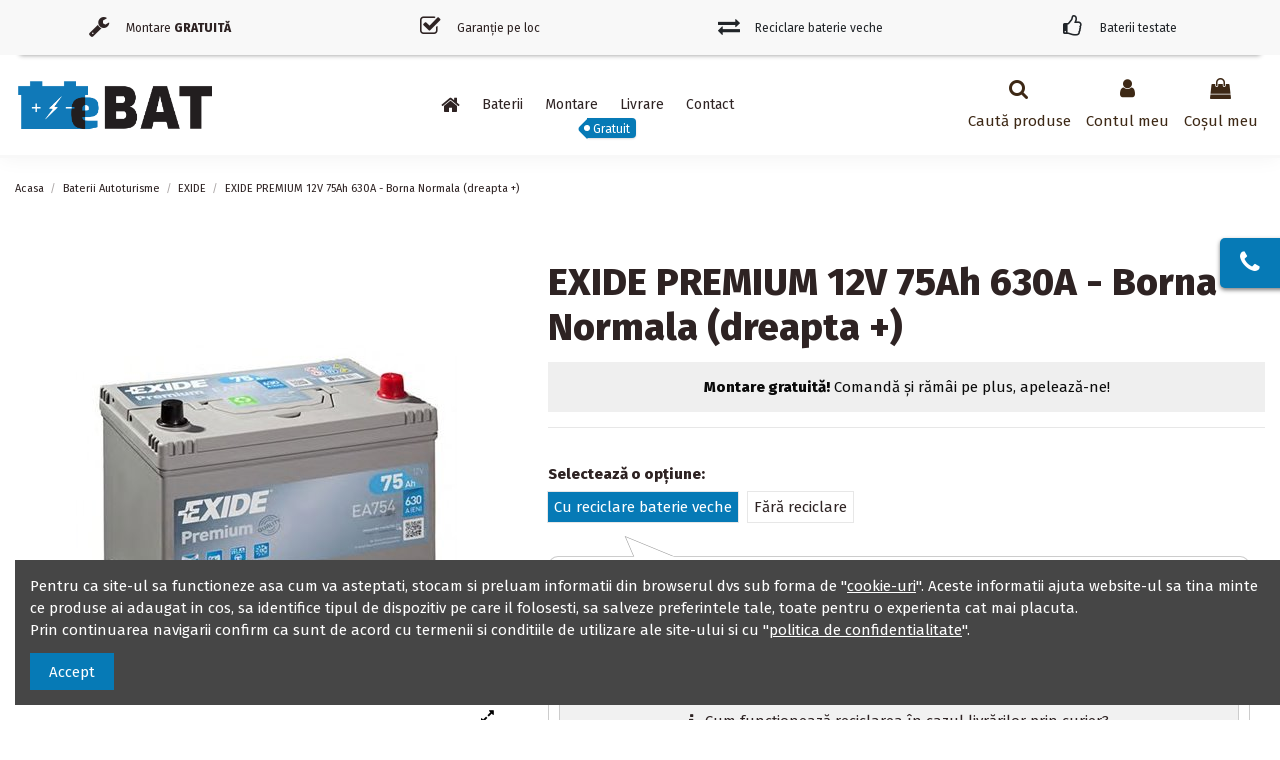

--- FILE ---
content_type: text/html; charset=utf-8
request_url: https://ebat.ro/baterii-autoturisme/exide/exide-premium-12v-75ah-630a-borna-normala-dreapta-468-935-.html
body_size: 20879
content:
<!doctype html>
<html lang="ro">

<head>
    
        
  <meta charset="utf-8">


  <meta http-equiv="x-ua-compatible" content="ie=edge">



  <script async src="https://www.googletagmanager.com/gtag/js?id=AW-11107279737"></script>
<script>
  
  window.dataLayer = window.dataLayer || [];
  function gtag(){dataLayer.push(arguments);}
  gtag('js', new Date());

  gtag('config', 'AW-11107279737');
  
</script>
  


      <!-- Google Tag Manager -->
    <script>(function(w,d,s,l,i){w[l]=w[l]||[];w[l].push({'gtm.start':
      new Date().getTime(),event:'gtm.js'});var f=d.getElementsByTagName(s)[0],
              j=d.createElement(s),dl=l!='dataLayer'?'&l='+l:'';j.async=true;j.src=
              'https://www.googletagmanager.com/gtm.js?id='+i+dl;f.parentNode.insertBefore(j,f);
              })(window,document,'script','dataLayer','GTM-PJ93J2DF');</script>
    <!-- End Google Tag Manager -->
      <script>    function gtag_report_conversion(url) {      var callback = function () {        if (typeof(url) != 'undefined') {          window.location = url;        }      };      gtag('event', 'conversion', {          'send_to': 'AW-11107279737/RNiFCLTn5sgZEPnGrrAp',          'event_callback': callback      });      return false;    }    </script>


  <title>Baterie EXIDE PREMIUM 12V 75Ah 630A - Borna Normala (dreapta +) - Cod: EA754</title>
  
    
  
  
    
  
  <meta name="description" content="Comanda cu livrare la domiciliu si montare in Bucuresti. Oferta baterie EXIDE PREMIUM 12V 75Ah 630A - Borna Normala (dreapta +) - Cod: EA754">
  <meta name="keywords" content="Livrare baterie EXIDE,Magazin baterii EXIDE,Acumulator auto EXIDE,Baterie auto EXIDE PREMIUM,Baterie auto 75Ah">
    
      <link rel="canonical" href="https://ebat.ro/baterii-autoturisme/exide/exide-premium-12v-75ah-630a-borna-normala-dreapta-468-.html">
    

  
      

  
    <script type="application/ld+json">
  {
    "@context": "https://schema.org",
    "@id": "#store-organization",
    "@type": "Organization",
    "name" : "eBAT",
    "url" : "https://ebat.ro/",
  
      "logo": {
        "@type": "ImageObject",
        "url":"https://ebat.ro/img/logo-1666705799.jpg"
      }
      }
</script>

<script type="application/ld+json">
  {
    "@context": "https://schema.org",
    "@type": "WebPage",
    "isPartOf": {
      "@type": "WebSite",
      "url":  "https://ebat.ro/",
      "name": "eBAT"
    },
    "name": "Baterie EXIDE PREMIUM 12V 75Ah 630A - Borna Normala (dreapta +) - Cod: EA754",
    "url":  "https://ebat.ro/baterii-autoturisme/exide/exide-premium-12v-75ah-630a-borna-normala-dreapta-468-935-.html"
  }
</script>


  <script type="application/ld+json">
    {
      "@context": "https://schema.org",
      "@type": "BreadcrumbList",
      "itemListElement": [
                  {
            "@type": "ListItem",
            "position": 1,
            "name": "Acasa",
            "item": "https://ebat.ro/"
          },              {
            "@type": "ListItem",
            "position": 2,
            "name": "Baterii Autoturisme",
            "item": "https://ebat.ro/3-baterii-autoturisme"
          },              {
            "@type": "ListItem",
            "position": 3,
            "name": "EXIDE",
            "item": "https://ebat.ro/24-exide"
          },              {
            "@type": "ListItem",
            "position": 4,
            "name": "EXIDE PREMIUM 12V 75Ah 630A - Borna Normala (dreapta +)",
            "item": "https://ebat.ro/baterii-autoturisme/exide/exide-premium-12v-75ah-630a-borna-normala-dreapta-468-935-.html#/bateria_veche_la_schimb-cu_bateria_veche_la_schimb"
          }          ]
    }
  </script>


  

  
        <script type="application/ld+json">
  {
    "@context": "https://schema.org/",
    "@type": "Product",
    "@id": "#product-snippet-id",
    "name": "EXIDE PREMIUM 12V 75Ah 630A - Borna Normala (dreapta +)",
    "description": "Comanda cu livrare la domiciliu si montare in Bucuresti. Oferta baterie EXIDE PREMIUM 12V 75Ah 630A - Borna Normala (dreapta +) - Cod: EA754",
    "category": "EXIDE",
    "image" :"https://ebat.ro/475-home_default/exide-premium-12v-75ah-630a-borna-normala-dreapta-.jpg",    "sku": "500271",
    "mpn": "500271"
        ,
    "brand": {
      "@type": "Brand",
      "name": "EXIDE"
    }
            ,
    "weight": {
        "@context": "https://schema.org",
        "@type": "QuantitativeValue",
        "value": "1.000000",
        "unitCode": "kg"
    }
        ,
    "offers": {
      "@type": "Offer",
      "priceCurrency": "RON",
      "name": "EXIDE PREMIUM 12V 75Ah 630A - Borna Normala (dreapta +)",
      "price": "554.45",
      "url": "https://ebat.ro/baterii-autoturisme/exide/exide-premium-12v-75ah-630a-borna-normala-dreapta-468-935-.html#/1-bateria_veche_la_schimb-cu_bateria_veche_la_schimb",
      "priceValidUntil": "2026-02-12",
              "image": ["https://ebat.ro/475-thickbox_default/exide-premium-12v-75ah-630a-borna-normala-dreapta-.jpg"],
            "sku": "500271",
      "mpn": "500271",
                    "availability": "https://schema.org/InStock",
      "seller": {
        "@type": "Organization",
        "name": "eBAT"
      }
    }
      }
</script>


  
    
  



    <meta property="og:type" content="product">
    <meta property="og:url" content="https://ebat.ro/baterii-autoturisme/exide/exide-premium-12v-75ah-630a-borna-normala-dreapta-468-935-.html">
    <meta property="og:title" content="Baterie EXIDE PREMIUM 12V 75Ah 630A - Borna Normala (dreapta +) - Cod: EA754">
    <meta property="og:site_name" content="eBAT">
    <meta property="og:description" content="Comanda cu livrare la domiciliu si montare in Bucuresti. Oferta baterie EXIDE PREMIUM 12V 75Ah 630A - Borna Normala (dreapta +) - Cod: EA754">
            <meta property="og:image" content="https://ebat.ro/475-thickbox_default/exide-premium-12v-75ah-630a-borna-normala-dreapta-.jpg">
        <meta property="og:image:width" content="1100">
        <meta property="og:image:height" content="1422">
    




      <meta name="viewport" content="initial-scale=1,user-scalable=no,maximum-scale=1,width=device-width">
  


  <meta name="theme-color" content="#695c52">
  <meta name="msapplication-navbutton-color" content="#695c52">


  <link rel="icon" type="image/vnd.microsoft.icon" href="https://ebat.ro/img/favicon.ico?1666710091">
  <link rel="shortcut icon" type="image/x-icon" href="https://ebat.ro/img/favicon.ico?1666710091">
    




    <link rel="stylesheet" href="https://ebat.ro/themes/warehouse/assets/cache/theme-f45d6d471.css" type="text/css" media="all">




<link rel="preload" as="font"
      href="/themes/warehouse/assets/css/font-awesome/fonts/fontawesome-webfont.woff?v=4.7.0"
      type="font/woff" crossorigin="anonymous">
<link rel="preload" as="font"
      href="/themes/warehouse/assets/css/font-awesome/fonts/fontawesome-webfont.woff2?v=4.7.0"
      type="font/woff2" crossorigin="anonymous">


<link  rel="preload stylesheet"  as="style" href="/themes/warehouse/assets/css/font-awesome/css/font-awesome-preload.css"
       type="text/css" crossorigin="anonymous">





  

  <script>
        var btGapTag = {"tagContent":{"tracking_type":{"label":"tracking_type","value":"view_item"},"content_type":{"label":"content_type","value":"'product'"},"contents":{"label":"contents","value":[{"item_id":"468_935","item_name":"EXIDE PREMIUM 12V 75Ah 630A - Borna Normala (dreapta +)  Cu bateria veche la schimb","currency":"RON","item_category":"EXIDE","price":554.450000000000045474735088646411895751953125,"item_brand":"EXIDE"}]},"coupon_name":{"label":"coupon","value":"no_coupon"},"value":{"label":"value","value":554.450000000000045474735088646411895751953125},"currency":{"label":"currency","value":"RON"}},"elementCategoryProduct":"article.product-miniature","elementShipping":"input[type=radio]","elementPayment":".ps-shown-by-js","elementlogin":"button#submit-login","elementsignup":"div.no-account","elementWishCat":"button.wishlist-button-add","elementWishProd":"button.wishlist-button-add","gaId":"G-7ZW1FD4BMY","gaEnable":"1","ajaxUrl":"https:\/\/ebat.ro\/module\/ganalyticspro\/ajax","token":"3ff7e89991eefb6bbb29b205e32c39b5","bRefund":false,"bPartialRefund":false,"bUseConsent":"0","bforceTag":"0","bUseAxeption":"0","bConsentHtmlElement":"","bConsentHtmlElementSecond":"","iConsentConsentLvl":0,"referer":null,"acbIsInstalled":false,"tagCurrency":"RON","gaUserId":0};
        var dm_hash = "3GU8JRP1F";
        var dm_mode = 0;
        var elementorFrontendConfig = {"isEditMode":"","stretchedSectionContainer":"","instagramToken":false,"is_rtl":false,"ajax_csfr_token_url":"https:\/\/ebat.ro\/module\/iqitelementor\/Actions?process=handleCsfrToken&ajax=1"};
        var iqitTheme = {"rm_sticky":"0","rm_breakpoint":0,"op_preloader":"0","cart_style":"side","cart_confirmation":"modal","h_layout":"4","f_fixed":"","f_layout":"3","h_absolute":"0","h_sticky":"header","hw_width":"inherit","hm_submenu_width":"fullwidth-background","h_search_type":"full","pl_lazyload":true,"pl_infinity":false,"pl_rollover":true,"pl_crsl_autoplay":false,"pl_slider_ld":4,"pl_slider_d":4,"pl_slider_t":3,"pl_slider_p":2,"pp_thumbs":"bottom","pp_zoom":"modalzoom","pp_image_layout":"carousel","pp_tabs":"section","pl_grid_qty":false};
        var iqitcountdown_days = "d.";
        var iqitextendedproduct = {"speed":"70"};
        var iqitfdc_from = 0;
        var iqitmegamenu = {"sticky":"false","containerSelector":"#wrapper > .container"};
        var prestashop = {"cart":{"products":[],"totals":{"total":{"type":"total","label":"Total","amount":0,"value":"0,00\u00a0lei"},"total_including_tax":{"type":"total","label":"Total (TVA inclus)","amount":0,"value":"0,00\u00a0lei"},"total_excluding_tax":{"type":"total","label":"Total (fara TVA)","amount":0,"value":"0,00\u00a0lei"}},"subtotals":{"products":{"type":"products","label":"Subtotal","amount":0,"value":"0,00\u00a0lei"},"discounts":null,"shipping":{"type":"shipping","label":"Livrare","amount":0,"value":""},"tax":{"type":"tax","label":"Valoare TVA 19%","amount":0,"value":"0,00\u00a0lei"}},"products_count":0,"summary_string":"0 articole","vouchers":{"allowed":1,"added":[]},"discounts":[],"minimalPurchase":0,"minimalPurchaseRequired":""},"currency":{"id":1,"name":"Leu rom\u00e2nesc","iso_code":"RON","iso_code_num":"946","sign":"lei"},"customer":{"lastname":null,"firstname":null,"email":null,"birthday":null,"newsletter":null,"newsletter_date_add":null,"optin":null,"website":null,"company":null,"siret":null,"ape":null,"is_logged":false,"gender":{"type":null,"name":null},"addresses":[]},"language":{"name":"Rom\u00e2n\u0103 (Romanian)","iso_code":"ro","locale":"ro-RO","language_code":"ro-ro","is_rtl":"0","date_format_lite":"Y-m-d","date_format_full":"Y-m-d H:i:s","id":1},"page":{"title":"","canonical":"https:\/\/ebat.ro\/baterii-autoturisme\/exide\/exide-premium-12v-75ah-630a-borna-normala-dreapta-468-.html","meta":{"title":"Baterie EXIDE PREMIUM 12V 75Ah 630A - Borna Normala (dreapta +) - Cod: EA754","description":"Comanda cu livrare la domiciliu si montare in Bucuresti. Oferta baterie EXIDE PREMIUM 12V 75Ah 630A - Borna Normala (dreapta +) - Cod: EA754","keywords":"Livrare baterie EXIDE,Magazin baterii EXIDE,Acumulator auto EXIDE,Baterie auto EXIDE PREMIUM,Baterie auto 75Ah","robots":"index"},"page_name":"product","body_classes":{"lang-ro":true,"lang-rtl":false,"country-RO":true,"currency-RON":true,"layout-full-width":true,"page-product":true,"tax-display-enabled":true,"product-id-468":true,"product-EXIDE PREMIUM 12V 75Ah 630A - Borna Normala (dreapta +)":true,"product-id-category-24":true,"product-id-manufacturer-8":true,"product-id-supplier-1":true,"product-available-for-order":true},"admin_notifications":[]},"shop":{"name":"eBAT","logo":"https:\/\/ebat.ro\/img\/logo-1666705799.jpg","stores_icon":"https:\/\/ebat.ro\/img\/logo_stores.png","favicon":"https:\/\/ebat.ro\/img\/favicon.ico"},"urls":{"base_url":"https:\/\/ebat.ro\/","current_url":"https:\/\/ebat.ro\/baterii-autoturisme\/exide\/exide-premium-12v-75ah-630a-borna-normala-dreapta-468-935-.html","shop_domain_url":"https:\/\/ebat.ro","img_ps_url":"https:\/\/ebat.ro\/img\/","img_cat_url":"https:\/\/ebat.ro\/img\/c\/","img_lang_url":"https:\/\/ebat.ro\/img\/l\/","img_prod_url":"https:\/\/ebat.ro\/img\/p\/","img_manu_url":"https:\/\/ebat.ro\/img\/m\/","img_sup_url":"https:\/\/ebat.ro\/img\/su\/","img_ship_url":"https:\/\/ebat.ro\/img\/s\/","img_store_url":"https:\/\/ebat.ro\/img\/st\/","img_col_url":"https:\/\/ebat.ro\/img\/co\/","img_url":"https:\/\/ebat.ro\/themes\/warehouse\/assets\/img\/","css_url":"https:\/\/ebat.ro\/themes\/warehouse\/assets\/css\/","js_url":"https:\/\/ebat.ro\/themes\/warehouse\/assets\/js\/","pic_url":"https:\/\/ebat.ro\/upload\/","pages":{"address":"https:\/\/ebat.ro\/adresa","addresses":"https:\/\/ebat.ro\/adrese","authentication":"https:\/\/ebat.ro\/autentificare","cart":"https:\/\/ebat.ro\/cos","category":"https:\/\/ebat.ro\/index.php?controller=category","cms":"https:\/\/ebat.ro\/index.php?controller=cms","contact":"https:\/\/ebat.ro\/contact","discount":"https:\/\/ebat.ro\/reducere","guest_tracking":"https:\/\/ebat.ro\/urmarire-pentru-oaspeti","history":"https:\/\/ebat.ro\/istoric-comenzi","identity":"https:\/\/ebat.ro\/identitate","index":"https:\/\/ebat.ro\/","my_account":"https:\/\/ebat.ro\/contul-meu","order_confirmation":"https:\/\/ebat.ro\/confirmare-comanda","order_detail":"https:\/\/ebat.ro\/index.php?controller=order-detail","order_follow":"https:\/\/ebat.ro\/returnari","order":"https:\/\/ebat.ro\/comanda","order_return":"https:\/\/ebat.ro\/index.php?controller=order-return","order_slip":"https:\/\/ebat.ro\/nota-credit","pagenotfound":"https:\/\/ebat.ro\/pagina-negasita","password":"https:\/\/ebat.ro\/recuperare-parola","pdf_invoice":"https:\/\/ebat.ro\/index.php?controller=pdf-invoice","pdf_order_return":"https:\/\/ebat.ro\/index.php?controller=pdf-order-return","pdf_order_slip":"https:\/\/ebat.ro\/index.php?controller=pdf-order-slip","prices_drop":"https:\/\/ebat.ro\/reduceri-de-pret","product":"https:\/\/ebat.ro\/index.php?controller=product","search":"https:\/\/ebat.ro\/cautare","sitemap":"https:\/\/ebat.ro\/harta-site","stores":"https:\/\/ebat.ro\/magazine","supplier":"https:\/\/ebat.ro\/furnizori","register":"https:\/\/ebat.ro\/autentificare?create_account=1","order_login":"https:\/\/ebat.ro\/comanda?login=1"},"alternative_langs":[],"theme_assets":"\/themes\/warehouse\/assets\/","actions":{"logout":"https:\/\/ebat.ro\/?mylogout="},"no_picture_image":{"bySize":{"small_default":{"url":"https:\/\/ebat.ro\/img\/p\/ro-default-small_default.jpg","width":98,"height":127},"cart_default":{"url":"https:\/\/ebat.ro\/img\/p\/ro-default-cart_default.jpg","width":125,"height":162},"home_default":{"url":"https:\/\/ebat.ro\/img\/p\/ro-default-home_default.jpg","width":236,"height":305},"large_default":{"url":"https:\/\/ebat.ro\/img\/p\/ro-default-large_default.jpg","width":381,"height":492},"medium_default":{"url":"https:\/\/ebat.ro\/img\/p\/ro-default-medium_default.jpg","width":452,"height":584},"thickbox_default":{"url":"https:\/\/ebat.ro\/img\/p\/ro-default-thickbox_default.jpg","width":1100,"height":1422}},"small":{"url":"https:\/\/ebat.ro\/img\/p\/ro-default-small_default.jpg","width":98,"height":127},"medium":{"url":"https:\/\/ebat.ro\/img\/p\/ro-default-large_default.jpg","width":381,"height":492},"large":{"url":"https:\/\/ebat.ro\/img\/p\/ro-default-thickbox_default.jpg","width":1100,"height":1422},"legend":""}},"configuration":{"display_taxes_label":true,"display_prices_tax_incl":true,"is_catalog":false,"show_prices":true,"opt_in":{"partner":false},"quantity_discount":{"type":"discount","label":"Reducere de cantitate"},"voucher_enabled":1,"return_enabled":0},"field_required":[],"breadcrumb":{"links":[{"title":"Acasa","url":"https:\/\/ebat.ro\/"},{"title":"Baterii Autoturisme","url":"https:\/\/ebat.ro\/3-baterii-autoturisme"},{"title":"EXIDE","url":"https:\/\/ebat.ro\/24-exide"},{"title":"EXIDE PREMIUM 12V 75Ah 630A - Borna Normala (dreapta +)","url":"https:\/\/ebat.ro\/baterii-autoturisme\/exide\/exide-premium-12v-75ah-630a-borna-normala-dreapta-468-935-.html#\/bateria_veche_la_schimb-cu_bateria_veche_la_schimb"}],"count":4},"link":{"protocol_link":"https:\/\/","protocol_content":"https:\/\/"},"time":1769610434,"static_token":"3ff7e89991eefb6bbb29b205e32c39b5","token":"9a04d832925e28b45699ca72ce921d38","debug":false};
        var psemailsubscription_subscription = "https:\/\/ebat.ro\/module\/ps_emailsubscription\/subscription";
      </script>



  	<script async src="https://www.googletagmanager.com/gtag/js?id=G-7ZW1FD4BMY"></script>
 
<script type="text/javascript">
// Variabilă globală pentru debugging (controlată din backend)
var DEBUG_MODE = false;

// Funcție helper pentru debug
function debugLog() {
    if (DEBUG_MODE && console && console.log) {
        console.log.apply(console, arguments);
    }
}

function normalizeJudetName(judetName) {
    if (!judetName) return '';
    
    // Înlocuim toate variantele de diacritice
    judetName = judetName.replace(/[șşȘŞ]/g, 's')
                        .replace(/[țţȚŢ]/g, 't')
                        .replace(/[ăĂ]/g, 'a')
                        .replace(/[âÂ]/g, 'a')
                        .replace(/[îÎ]/g, 'i');
    
    // Eliminăm prefixele comune pentru județe
    judetName = judetName.replace(/^(JUD\.|JUDETUL|JUDET)\s*/gi, '');
    
    // Tratăm cazul special București
    if (judetName.toLowerCase().includes("bucure")) {
        return "Bucuresti";
    }
     
    return judetName.trim();
}

function normalizeLocalityName(localityName) {
    if (!localityName) return '';
    
    // Înlocuim toate variantele de diacritice
    localityName = localityName.replace(/[șşȘŞ]/g, 's')
                              .replace(/[țţȚŢ]/g, 't')
                              .replace(/[ăĂ]/g, 'a')
                              .replace(/[âÂ]/g, 'a')
                              .replace(/[îÎ]/g, 'i');
    
    // Eliminăm prefixele comune
    localityName = localityName.replace(/^(COM\.|COMUNA|Mun\.|Municipiul|Oras|Orașul)\s*/gi, '');
    
    var sectorMatch = localityName.match(/Sector\s*(\d)/i);
    if (sectorMatch) {
        return 'Sector ' + sectorMatch[1];
    }
    
    return localityName.trim();
}

// Funcție pentru normalizare agresivă cu variante multiple
function generateCityVariants(cityName) {
    var normalized = cityName.toLowerCase().trim();
    var variants = [normalized];
    
    // Pentru sectoare București, generăm toate variantele posibile
    var sectorMatch = normalized.match(/sector\s*(\d)/i);
    if (sectorMatch) {
        var sectorNum = sectorMatch[1];
        variants.push('sector ' + sectorNum);
        variants.push('bucuresti sector ' + sectorNum);
        variants.push('sector ' + sectorNum + ' bucuresti');
        variants.push('bucuresti - sector ' + sectorNum);
        variants.push('mun bucuresti sector ' + sectorNum);
    }
    
    return variants;
}

// Variabilă globală pentru localitatea ANAF în așteptare
var pendingANAFCity = null;

function makeUpdate() {
    var cui = $("input[name='vat_number']").val();
    
    // Adăugăm loader pe câmpul CUI
    $("input[name='vat_number']").addClass('field-loading');
    $("#button-vat").prop('disabled', true).text('Se verifică...');

    $.ajax({
        method: "GET",
        url: "/modules/apianaf/ajax.php",
        data: {
            action: "companydata",
            secret_token: "69K7J1V",
            cui: cui
        }
    }).done(function(msg) {
        // Eliminăm loader-ul
        $("input[name='vat_number']").removeClass('field-loading');
        $("#button-vat").prop('disabled', false).text('Preia automat datele de facturare');
        
        var data = jQuery.parseJSON(msg);
        
        if (typeof data.status !== 'undefined' && data.status === 'inactive') {
            alert(data.msg);
        } else if (typeof data.status !== 'undefined' && data.status === 'error') {
            alert(data.msg);
        } else if (typeof data.date !== 'undefined' && data.status === 'success') {
            // Adăugăm loader pe câmpurile care se vor completa
            $("input[name='company'], input[name='address1'], input[name='postcode'], input[name='phone']").addClass('field-loading');
            
            // Completăm câmpurile standard și setăm autocomplete="off"
            if (data.date.cui && data.date.cui.length > 3) {
                var vatField = $("input[name='vat_number']");
                vatField.val(data.date.cui);
                vatField.attr('autocomplete', 'off');
            }
            if (data.date.denumire && data.date.denumire.length > 3) {
                var companyField = $("input[name='company']");
                companyField.val(data.date.denumire);
                companyField.attr('autocomplete', 'off');
            }
            if (data.date.adresa && data.date.adresa.length > 3) {
                var addressField = $("input[name='address1']");
                addressField.val(data.date.adresa);
                addressField.attr('autocomplete', 'off');
            }
            if (data.date.cod_postal && data.date.cod_postal.length > 3) {
                var postcodeField = $("input[name='postcode']");
                postcodeField.val(data.date.cod_postal);
                postcodeField.attr('autocomplete', 'off');
            }
            if (data.date.telefon && data.date.telefon.length > 3) {
                var phoneField = $("input[name='phone']");
                phoneField.val(data.date.telefon);
                phoneField.attr('autocomplete', 'off');
            }
            if (data.date.cod_inmatriculare && data.date.cod_inmatriculare.length > 3) {
                var otherField = $("input[name='other']");
                otherField.val(data.date.cod_inmatriculare);
                otherField.attr('autocomplete', 'off');
            }
            
            // Eliminăm loader-ul după 500ms
            setTimeout(function() {
                $("input[name='company'], input[name='address1'], input[name='postcode'], input[name='phone']").removeClass('field-loading');
            }, 500);

            // Gestionăm județul
            if (data.date.judet && data.date.judet.length > 0) {
                var normalizedJudet = data.date.judet_normalized || normalizeJudetName(data.date.judet);
                var selectedJudetId = null;
                
                // Adăugăm loader pe dropdown-ul de județ
                $("select[name='id_state']").addClass('field-loading');
                $("select[name='id_state']").attr('autocomplete', 'off');
                
                debugLog('=== CĂUTARE JUDEȚ ===');
                debugLog('Județul original ANAF:', data.date.judet);
                debugLog('Județul normalizat:', normalizedJudet);
                
                $("select[name='id_state'] option").each(function() {
                    var optionText = $(this).text().trim();
                    var normalizedOption = normalizeJudetName(optionText);
                    
                    if ($(this).val()) {
                        debugLog('Opțiune județ:', optionText, '-> Normalizată:', normalizedOption);
                    }
                    
                    if (normalizedOption.toLowerCase() === normalizedJudet.toLowerCase()) {
                        debugLog('✓ Am găsit județul:', optionText);
                        $(this).prop('selected', true);
                        selectedJudetId = $(this).val();
                        return false; // break the loop
                    }
                });
                
                // Dacă am găsit județul
                if (selectedJudetId) {
                    // Salvăm localitatea pentru utilizare ulterioară
                    if (data.date.localitate && data.date.localitate.length > 0) {
                        pendingANAFCity = {
                            localitate: data.date.localitate,
                            localitate_normalized: data.date.localitate_normalized
                        };
                    }
                    
                    // Apelăm direct loadCitiesSelect din rc_fancourier
                    if (typeof loadCitiesSelect === 'function') {
                        // Afișăm un mesaj că se încarcă localitățile
                        if ($("input[name='city']").length) {
                            $("input[name='city']").after('<span class="city-loader">Se încarcă localitățile pentru județul selectat...</span>');
                        }
                        
                        // Apelăm funcția direct
                        loadCitiesSelect(selectedJudetId, 'city', '', '');
                        
                        // Așteptăm să se încarce orașele
                        waitForCitiesAndSelect();
                    } else {
                        // Fallback: dacă loadCitiesSelect nu există
                        $("select[name='id_state']").val(selectedJudetId).trigger('change');
                    }
                } else {
                    // Nu am găsit județul, eliminăm loader-ul
                    $("select[name='id_state']").removeClass('field-loading');
                }
            }
        }
    }).fail(function() {
        // În caz de eroare AJAX, eliminăm toate loader-ele
        $("input[name='vat_number']").removeClass('field-loading');
        $("input[name='company'], input[name='address1'], input[name='postcode'], input[name='phone']").removeClass('field-loading');
        $("select[name='id_state']").removeClass('field-loading');
        $("#button-vat").prop('disabled', false).text('Preia automat datele de facturare');
        $('.city-loader').remove();
        
        alert('Eroare la verificarea CUI. Vă rugăm încercați din nou.');
    });
}

// Funcție îmbunătățită cu retry logic și suport Select2
function selectCityFromANAF(localitate, localitate_normalized) {
    if (!localitate || localitate.length < 2) {
        debugLog('⚠ Localitate invalidă sau prea scurtă:', localitate);
        return;
    }
    
    var normalized = localitate_normalized || normalizeLocalityName(localitate);
    var targetVariants = generateCityVariants(normalized);
    
    debugLog('=== CĂUTARE LOCALITATE ===');
    debugLog('Localitatea originală ANAF:', localitate);
    debugLog('Localitatea normalizată:', normalized);
    debugLog('Variante căutate:', targetVariants);
    
    // Verificăm dacă dropdown-ul există și are opțiuni
    var citySelect = $("select[name='city']");
    if (!citySelect.length) {
        debugLog('✗ Dropdown oraș nu există!');
        return;
    }
    
    // Setăm autocomplete="off" pentru a preveni popup-ul Chrome "Save address?"
    citySelect.attr('autocomplete', 'off');
    
    var totalOptions = citySelect.find('option').length;
    debugLog('Total opțiuni în dropdown:', totalOptions);
    
    if (totalOptions <= 1) {
        debugLog('✗ Dropdown-ul nu are orașe încărcate!');
        return;
    }
    
    // Încercăm să găsim orașul
    var cityFound = false;
    var selectedOption = null;
    var matchedVariant = null;
    
    citySelect.find('option').each(function() {
        if (!$(this).val()) return; // Skip empty option
        
        var optionText = $(this).text().trim();
        var optionValue = $(this).val().trim();
        var normalizedOption = normalizeLocalityName(optionText).toLowerCase();
        var normalizedValue = normalizeLocalityName(optionValue).toLowerCase();
        
        // Verificăm match exact cu oricare din variante
        for (var i = 0; i < targetVariants.length; i++) {
            if (normalizedOption === targetVariants[i] || normalizedValue === targetVariants[i]) {
                debugLog('✓ MATCH GĂSIT!');
                debugLog('  Opțiune FanCourier:', optionText, '(value:', optionValue + ')');
                debugLog('  Variantă ANAF:', targetVariants[i]);
                selectedOption = $(this);
                matchedVariant = targetVariants[i];
                cityFound = true;
                return false; // break loop
            }
        }
    });
    
    if (!cityFound || !selectedOption) {
        debugLog('✗ NU AM GĂSIT MATCH EXACT pentru nicio variantă');
        debugLog('Primele 10 opțiuni din dropdown:');
        
        var shown = 0;
        citySelect.find('option').each(function() {
            if (shown >= 10) return false;
            if ($(this).val()) {
                var optText = $(this).text().trim();
                var optVal = $(this).val().trim();
                var normText = normalizeLocalityName(optText).toLowerCase();
                debugLog('  [' + (shown + 1) + ']', optText, '→ normalizat:', normText);
                shown++;
            }
        });
        
        showCityNotFoundMessage(localitate);
        return;
    }
    
    // Am găsit orașul - acum încercăm să-l selectăm
    debugLog('>>> SELECTEZ AUTOMAT:', selectedOption.val());
    
    // Funcție pentru a încerca selectarea (cu retry)
    function trySelectCity(attempt) {
        attempt = attempt || 1;
        debugLog('>>> Încercare selectare #' + attempt);
        
        // Verificăm dacă Select2 e activ
        var isSelect2 = citySelect.hasClass('select2-hidden-accessible') || 
                       typeof citySelect.data('select2') !== 'undefined';
        
        debugLog('>>> Select2 activ?', isSelect2);
        
        if (isSelect2) {
            // Folosim API-ul Select2
            debugLog('>>> Folosesc API Select2');
            try {
                citySelect.val(selectedOption.val()).trigger('change.select2');
                citySelect.trigger('change');
            } catch(e) {
                debugLog('✗ Eroare Select2:', e);
            }
        } else {
            // Selectare normală
            debugLog('>>> Folosesc selectare jQuery standard');
            selectedOption.prop('selected', true);
            citySelect.val(selectedOption.val());
            citySelect.trigger('change');
        }
        
        // Verificăm după 100ms dacă selecția a funcționat
        setTimeout(function() {
            var currentValue = citySelect.val();
            var isSelected = selectedOption.prop('selected');
            
            debugLog('>>> Verificare după selectare:');
            debugLog('    Valoare dropdown:', currentValue);
            debugLog('    Opțiune selected?', isSelected);
            debugLog('    Match?', currentValue === selectedOption.val());
            
            if (currentValue === selectedOption.val() && isSelected) {
                debugLog('✓✓✓ SELECTARE REUȘITĂ!');
                
                // Eliminăm loader-urile
                $("select[name='id_state']").removeClass('field-loading');
                citySelect.removeClass('field-loading');
                $('.city-loader').remove();
                
                // Pentru TheCheckout
                if (typeof modifyAccountAndAddress === 'function') {
                    debugLog('>>> Trigger TheCheckout');
                    setTimeout(function() {
                        modifyAccountAndAddress(citySelect);
                    }, 100);
                }
            } else {
                debugLog('✗ Selectarea nu a funcționat la încercarea', attempt);
                
                // Retry până la 3 încercări
                if (attempt < 3) {
                    debugLog('>>> Încerc din nou peste 200ms...');
                    setTimeout(function() {
                        trySelectCity(attempt + 1);
                    }, 200);
                } else {
                    debugLog('✗✗✗ EȘEC după 3 încercări!');
                    showCityNotFoundMessage(localitate);
                }
            }
        }, 100);
    }
    
    // Începem prima încercare
    trySelectCity(1);
}

// Funcție helper pentru mesajul de localitate negăsită
function showCityNotFoundMessage(localitate) {
    // Eliminăm loader-urile
    $("select[name='id_state']").removeClass('field-loading');
    $("select[name='city']").removeClass('field-loading');
    $('.city-loader').remove();
    
    // Afișăm mesajul
    if ($("select[name='city']").length) {
        var message = 'Localitatea detectată de la ANAF: <strong>' + localitate + '</strong>';
        message += '<br>Vă rugăm selectați localitatea corectă din listă.';
        
        $('.anaf-city-notice').remove();
        $("select[name='city']").after('<div class="anaf-city-notice">' + message + '</div>');
        
        setTimeout(function() {
            $('.anaf-city-notice').fadeOut(function() {
                $(this).remove();
            });
        }, 7000);
    }
}

function waitForCitiesAndSelect() {
    debugLog('▶ START waitForCitiesAndSelect()');
    
    // Adăugăm clasa de loading
    $("select[name='id_state']").addClass('field-loading');
    
    // Afișăm un loader lângă câmpul de oraș
    if ($("select[name='city']").length) {
        $("select[name='city']").after('<span class="city-loader">Se încarcă localitățile...</span>');
    } else if ($("input[name='city']").length) {
        $("input[name='city']").addClass('field-loading');
    }
    
    var checkAttempts = 0;
    var maxAttempts = 50; // 50 x 100ms = 5 secunde max
    var lastOptionCount = 0;
    var stableCount = 0;
    var requiredStableChecks = 5; // Trebuie să fie stabil pentru 5 verificări = 500ms
    
    var checkInterval = setInterval(function() {
        checkAttempts++;
        
        // Verificăm dacă dropdown-ul există
        var citySelect = $("select[name='city']");
        if (!citySelect.length) {
            debugLog('✗ Dropdown oraș nu există încă! Încercare:', checkAttempts);
            return;
        }
        
        var currentOptionCount = citySelect.find('option').length;
        
        debugLog('CHECK #' + checkAttempts + ': Opțiuni=', currentOptionCount, 'Stabil=', stableCount + '/' + requiredStableChecks);
        
        // Verificăm dacă numărul de opțiuni s-a stabilizat
        if (currentOptionCount > 1) {
            if (currentOptionCount === lastOptionCount) {
                stableCount++;
                debugLog('  → Număr stabil! Count:', stableCount);
            } else {
                if (lastOptionCount > 0) {
                    debugLog('  → Număr schimbat de la', lastOptionCount, 'la', currentOptionCount, '- resetez counter');
                }
                stableCount = 0;
            }
            lastOptionCount = currentOptionCount;
            
            // Dacă numărul a fost stabil suficient timp
            if (stableCount >= requiredStableChecks) {
                clearInterval(checkInterval);
                
                debugLog('✓✓✓ Orașele s-au încărcat COMPLET!');
                debugLog('    Total opțiuni finale:', currentOptionCount);
                debugLog('    Așteptăm 300ms pentru rendering DOM complet...');
                
                // Așteptăm încă 300ms pentru siguranță
                setTimeout(function() {
                    debugLog('>>> START selectare oraș...');
                    
                    if (pendingANAFCity) {
                        // Ultimă verificare înainte de selectare
                        var finalCount = $("select[name='city'] option").length;
                        debugLog('    Verificare finală: opțiuni=', finalCount);
                        
                        if (finalCount > 1) {
                            selectCityFromANAF(pendingANAFCity.localitate, pendingANAFCity.localitate_normalized);
                        } else {
                            debugLog('✗✗✗ EROARE: Dropdown-ul s-a golit între timp!');
                            showCityNotFoundMessage(pendingANAFCity.localitate);
                        }
                        pendingANAFCity = null;
                    }
                }, 300);
                
                return;
            }
        } else if (currentOptionCount === 1) {
            debugLog('  → Doar opțiunea "Alege oraș" - așteptăm încărcare...');
            stableCount = 0;
            lastOptionCount = 0;
        }
        
        // Timeout
        if (checkAttempts >= maxAttempts) {
            clearInterval(checkInterval);
            
            debugLog('✗✗✗ TIMEOUT după', maxAttempts * 100, 'ms');
            debugLog('    Ultima verificare: opțiuni=', currentOptionCount);
            
            // Eliminăm loader-urile
            $("select[name='id_state']").removeClass('field-loading');
            $("select[name='city']").removeClass('field-loading');
            $("input[name='city']").removeClass('field-loading');
            $('.city-loader').fadeOut(function() {
                $(this).remove();
            });
            
            if (pendingANAFCity) {
                if (currentOptionCount > 1) {
                    debugLog('⚠ Încercăm oricum să selectăm (timeout dar avem opțiuni)');
                    selectCityFromANAF(pendingANAFCity.localitate, pendingANAFCity.localitate_normalized);
                } else {
                    debugLog('✗ Nu putem selecta - dropdown gol');
                    showCityNotFoundMessage(pendingANAFCity.localitate);
                }
                pendingANAFCity = null;
            }
        }
    }, 100);
}

function initListen() {
    // Setăm autocomplete="off" pe formularul de checkout și toate câmpurile
    // pentru a preveni popup-ul Chrome "Save address?"
    var checkoutForms = $('form[id*="customer"], form[id*="address"], form.js-address-form, form[name="address"]');
    if (checkoutForms.length) {
        checkoutForms.attr('autocomplete', 'off');
        debugLog('▶ Autocomplete OFF setat pe formular checkout');
    }
    
    $("#button-vat").click(function() {
        makeUpdate();
        $("#button-vat").hide();
    });
}

setTimeout(initListen, 2000);
</script>




    
            <meta property="product:pretax_price:amount" content="458.22">
        <meta property="product:pretax_price:currency" content="RON">
        <meta property="product:price:amount" content="554.45">
        <meta property="product:price:currency" content="RON">
                <meta property="product:weight:value" content="1.000000">
        <meta property="product:weight:units" content="kg">
    
    

    </head>

<body id="product" class="lang-ro country-ro currency-ron layout-full-width page-product tax-display-enabled product-id-468 product-exide-premium-12v-75ah-630a-borna-normala-dreapta- product-id-category-24 product-id-manufacturer-8 product-id-supplier-1 product-available-for-order body-desktop-header-style-w-4">


            <!-- Google Tag Manager (noscript) -->
        <noscript><iframe src="https://www.googletagmanager.com/ns.html?id=GTM-PJ93J2DF"
                          height="0" width="0" style="display:none;visibility:hidden"></iframe></noscript>
        <!-- End Google Tag Manager (noscript) -->
    




    


<main id="main-page-content"  >
    
            

    <header id="header" class="desktop-header-style-w-4">
        
            
  <div class="header-banner">
    

            <div class="elementor-displayBanner">
            		<style class="elementor-frontend-stylesheet">.elementor-element.elementor-element-18aldff{background-color:#f8f8f8;box-shadow:0px 20px 5px -20px rgba(0,0,0,0.45);padding:0px 0px 0px 0px;}.elementor-element.elementor-element-18aldff > .elementor-container{text-align:center;}.elementor-element.elementor-element-h9no7ti.elementor-position-right .elementor-icon-box-icon{margin-left:15px;}.elementor-element.elementor-element-h9no7ti.elementor-position-left .elementor-icon-box-icon{margin-right:15px;}.elementor-element.elementor-element-h9no7ti.elementor-position-top .elementor-icon-box-icon{margin-bottom:15px;}.elementor-element.elementor-element-h9no7ti .elementor-icon i{font-size:22px;transform:rotate(0deg);}.elementor-element.elementor-element-h9no7ti .elementor-icon-box-wrapper{text-align:left;}.elementor-element.elementor-element-h9no7ti .elementor-icon-box-title{margin-bottom:0px;}.elementor-element.elementor-element-h9no7ti .elementor-icon-box-content .elementor-icon-box-title{font-size:0.8rem;}.elementor-element.elementor-element-5i5adc2.elementor-position-right .elementor-icon-box-icon{margin-left:15px;}.elementor-element.elementor-element-5i5adc2.elementor-position-left .elementor-icon-box-icon{margin-right:15px;}.elementor-element.elementor-element-5i5adc2.elementor-position-top .elementor-icon-box-icon{margin-bottom:15px;}.elementor-element.elementor-element-5i5adc2 .elementor-icon i{font-size:22px;transform:rotate(0deg);}.elementor-element.elementor-element-5i5adc2 .elementor-icon-box-title{margin-bottom:0px;}.elementor-element.elementor-element-5i5adc2 .elementor-icon-box-content .elementor-icon-box-title{font-size:0.8rem;}.elementor-element.elementor-element-1wjolwr.elementor-position-right .elementor-icon-box-icon{margin-left:15px;}.elementor-element.elementor-element-1wjolwr.elementor-position-left .elementor-icon-box-icon{margin-right:15px;}.elementor-element.elementor-element-1wjolwr.elementor-position-top .elementor-icon-box-icon{margin-bottom:15px;}.elementor-element.elementor-element-1wjolwr .elementor-icon i{font-size:22px;transform:rotate(0deg);}.elementor-element.elementor-element-1wjolwr .elementor-icon-box-title{margin-bottom:0px;}.elementor-element.elementor-element-1wjolwr .elementor-icon-box-content .elementor-icon-box-title{font-size:0.8rem;}.elementor-element.elementor-element-1bjwknk.elementor-position-right .elementor-icon-box-icon{margin-left:15px;}.elementor-element.elementor-element-1bjwknk.elementor-position-left .elementor-icon-box-icon{margin-right:15px;}.elementor-element.elementor-element-1bjwknk.elementor-position-top .elementor-icon-box-icon{margin-bottom:15px;}.elementor-element.elementor-element-1bjwknk .elementor-icon i{font-size:22px;transform:rotate(0deg);}.elementor-element.elementor-element-1bjwknk .elementor-icon-box-title{margin-bottom:0px;}.elementor-element.elementor-element-1bjwknk .elementor-icon-box-content .elementor-icon-box-title{font-size:0.8rem;}@media(max-width: 767px){.elementor-element.elementor-element-iuoumwi > .elementor-element-populated{margin:10px 0px 0px 0px;}}</style>
				<div class="elementor">
											        <div class="elementor-section elementor-element elementor-element-18aldff elementor-top-section elementor-section-stretched elementor-section-boxed elementor-section-height-default elementor-section-height-default elementor-section-content-middle elementor-hidden-phone" data-element_type="section">
                        <div class="elementor-container elementor-column-gap-default">
                <div class="elementor-row">
        		<div class="elementor-column elementor-element elementor-element-5e0avd3 elementor-col-25 elementor-top-column" data-element_type="column">
			<div class="elementor-column-wrap elementor-element-populated">
				<div class="elementor-widget-wrap">
		        <div class="elementor-widget elementor-element elementor-element-h9no7ti elementor-widget-icon-box elementor-view-default elementor-position-left elementor-vertical-align-middle" data-element_type="icon-box">
                <div class="elementor-widget-container">
            		<div class="elementor-icon-box-wrapper">
			<div class="elementor-icon-box-icon">
				<a class="elementor-icon elementor-animation-" href="/continut/6-oferta-montare-baterii-auto">
					<i class="fa fa-wrench"></i>
				</a>
			</div>
			<div class="elementor-icon-box-content">
				<span class="elementor-icon-box-title">
					<a href="/continut/6-oferta-montare-baterii-auto"><span class="tooltip-hover" data-tooltip="La punctele noastre de lucru" data-tooltip-pos="down" data-tooltip-length="large">Montare <b>GRATUITĂ</b></span></a>
				</span>
				<div class="elementor-icon-box-description"></div>
			</div>
		</div>
		        </div>
                </div>
        				</div>
			</div>
		</div>
				<div class="elementor-column elementor-element elementor-element-iuoumwi elementor-col-25 elementor-top-column" data-element_type="column">
			<div class="elementor-column-wrap elementor-element-populated">
				<div class="elementor-widget-wrap">
		        <div class="elementor-widget elementor-element elementor-element-5i5adc2 elementor-widget-icon-box elementor-view-default elementor-position-left elementor-vertical-align-middle" data-element_type="icon-box">
                <div class="elementor-widget-container">
            		<div class="elementor-icon-box-wrapper">
			<div class="elementor-icon-box-icon">
				<a class="elementor-icon elementor-animation-" href="/continut/8-garantie">
					<i class="fa fa-check-square-o"></i>
				</a>
			</div>
			<div class="elementor-icon-box-content">
				<span class="elementor-icon-box-title">
					<a href="/continut/8-garantie"><span class="tooltip-hover" data-tooltip="Verificare încărcare alternator și completare certificat de garanție" data-tooltip-pos="down" data-tooltip-length="large">Garanție pe loc</span></a>
				</span>
				<div class="elementor-icon-box-description"></div>
			</div>
		</div>
		        </div>
                </div>
        				</div>
			</div>
		</div>
				<div class="elementor-column elementor-element elementor-element-3xz366x elementor-col-25 elementor-top-column" data-element_type="column">
			<div class="elementor-column-wrap elementor-element-populated">
				<div class="elementor-widget-wrap">
		        <div class="elementor-widget elementor-element elementor-element-1wjolwr elementor-widget-icon-box elementor-view-default elementor-position-left elementor-vertical-align-middle" data-element_type="icon-box">
                <div class="elementor-widget-container">
            		<div class="elementor-icon-box-wrapper">
			<div class="elementor-icon-box-icon">
				<span class="elementor-icon elementor-animation-" >
					<i class="fa fa-exchange"></i>
				</span>
			</div>
			<div class="elementor-icon-box-content">
				<span class="elementor-icon-box-title">
					<span ><span class="tooltip-hover" data-tooltip="Un mediu mai curat și un preț avantajos, dacă predai bateria veche la livrarea celei nou achiziționate." data-tooltip-pos="down" data-tooltip-length="large">Reciclare baterie veche</span></span>
				</span>
				<div class="elementor-icon-box-description"></div>
			</div>
		</div>
		        </div>
                </div>
        				</div>
			</div>
		</div>
				<div class="elementor-column elementor-element elementor-element-1pynmv0 elementor-col-25 elementor-top-column" data-element_type="column">
			<div class="elementor-column-wrap elementor-element-populated">
				<div class="elementor-widget-wrap">
		        <div class="elementor-widget elementor-element elementor-element-1bjwknk elementor-widget-icon-box elementor-view-default elementor-position-left elementor-vertical-align-middle" data-element_type="icon-box">
                <div class="elementor-widget-container">
            		<div class="elementor-icon-box-wrapper">
			<div class="elementor-icon-box-icon">
				<span class="elementor-icon elementor-animation-" >
					<i class="fa fa-thumbs-o-up"></i>
				</span>
			</div>
			<div class="elementor-icon-box-content">
				<span class="elementor-icon-box-title">
					<span ><span class="tooltip-hover" data-tooltip="Ne asigurăm că primești un produs în stare perfectă de funcționare." data-tooltip-pos="down" data-tooltip-length="large">Baterii testate</span></span>
				</span>
				<div class="elementor-icon-box-description"></div>
			</div>
		</div>
		        </div>
                </div>
        				</div>
			</div>
		</div>
		                </div>
            </div>
        </div>
        							</div>
		
        </div>
    



  </div>




            <nav class="header-nav">
        <div class="container">
    
        <div class="row justify-content-between">
            <div class="col col-auto col-md left-nav">
                                            <div class="block-iqitlinksmanager block-iqitlinksmanager-2 block-links-inline d-inline-block">
            <ul>
                                                            <li>
                            <a
                                    href="https://ebat.ro/continut/1-cum-pregatim-si-cum-se-livreaza-comenzile"
                                    title="Termenii și condițiile noastre de livrare"                                                                >
                                Cum pregătim și cum se livrează comenzile?
                            </a>
                        </li>
                                                                                <li>
                            <a
                                    href="https://ebat.ro/continut/2-retur"
                                    title="Termenii si conditiile noastre cu privire la returul produselor comandate de la eBAT.ro"                                                                >
                                Retur
                            </a>
                        </li>
                                                                                <li>
                            <a
                                    href="https://ebat.ro/continut/categorie/1-acasa"
                                    title=""                                                                >
                                Acasa
                            </a>
                        </li>
                                                </ul>
        </div>
    
            </div>
            <div class="col col-auto center-nav text-center">
                
             </div>
            <div class="col col-auto col-md right-nav text-right">
                
             </div>
        </div>

                        </div>
            </nav>
        



<div id="desktop-header" class="desktop-header-style-4">
    
            
<div class="header-top">
    <div id="desktop-header-container" class="container">
        <div class="row align-items-center">
                            <div class="col col-auto col-header-left">
                    <div id="desktop_logo">
                        
  <a href="https://ebat.ro/">
    <img class="logo img-fluid"
         src="https://ebat.ro/img/logo-1666705799.jpg"
                  alt="eBAT"
         width="1410"
         height="370"
    >
  </a>

                    </div>
                    
                </div>
                <div class="col col-header-center col-header-menu">
                                        	<div id="iqitmegamenu-wrapper" class="iqitmegamenu-wrapper iqitmegamenu-all">
		<div class="container container-iqitmegamenu">
		<div id="iqitmegamenu-horizontal" class="iqitmegamenu  clearfix" role="navigation">

								
				<nav id="cbp-hrmenu" class="cbp-hrmenu cbp-horizontal cbp-hrsub-narrow">
					<ul>
												<li id="cbp-hrmenu-tab-1" class="cbp-hrmenu-tab cbp-hrmenu-tab-1 cbp-onlyicon ">
	<a href="https://ebat.ro/" class="nav-link" >

								<span class="cbp-tab-title"> <i class="icon fa fa-home cbp-mainlink-icon"></i>
								</span>
														</a>
													</li>
												<li id="cbp-hrmenu-tab-2" class="cbp-hrmenu-tab cbp-hrmenu-tab-2 ">
	<a href="https://ebat.ro/3-baterii-autoturisme" class="nav-link" >

								<span class="cbp-tab-title">
								Baterii</span>
														</a>
													</li>
												<li id="cbp-hrmenu-tab-3" class="cbp-hrmenu-tab cbp-hrmenu-tab-3 ">
	<a href="/continut/6-oferta-montare-baterii-auto" class="nav-link" >

								<span class="cbp-tab-title">
								Montare</span>
								<span class="label cbp-legend cbp-legend-main"> Gratuit
								</span>						</a>
													</li>
												<li id="cbp-hrmenu-tab-4" class="cbp-hrmenu-tab cbp-hrmenu-tab-4 ">
	<a href="/continut/1-livrare" class="nav-link" >

								<span class="cbp-tab-title">
								Livrare</span>
														</a>
													</li>
												<li id="cbp-hrmenu-tab-5" class="cbp-hrmenu-tab cbp-hrmenu-tab-5 ">
	<a href="/contact" class="nav-link" >

								<span class="cbp-tab-title">
								Contact</span>
														</a>
													</li>
											</ul>
				</nav>
		</div>
		</div>
		<div id="sticky-cart-wrapper"></div>
	</div>

<div id="_desktop_iqitmegamenu-mobile">
	<div id="iqitmegamenu-mobile">
		
		<ul>
		



	
	<li><a  href="https://ebat.ro/" >Acasa</a></li><li><a  href="/3-baterii-autoturisme" >Baterii</a></li><li><a  href="https://ebat.ro/continut/6-oferta-montare-baterii-auto" >Oferta montare baterii auto</a></li><li><a  href="https://ebat.ro/continut/1-cum-pregatim-si-cum-se-livreaza-comenzile" >Cum pregătim și cum se livrează comenzile?</a></li><li><a  href="/contact" >Contact</a></li>
		</ul>
		
	</div>
</div>

                    
                </div>
                        <div class="col col-auto col-header-right">
                <div class="row no-gutters justify-content-end">
                                            <div id="header-search-btn" class="col col-auto header-btn-w header-search-btn-w">
    <a data-toggle="dropdown" id="header-search-btn-drop"  class="header-btn header-search-btn" data-display="static">
        <i class="fa fa-search fa-fw icon" aria-hidden="true"></i>
        <span class="title">Caută produse</span>
    </a>
        <div class="dropdown-menu-custom  dropdown-menu">
        <div class="dropdown-content modal-backdrop fullscreen-search">
            
<!-- Block search module TOP -->
<div id="search_widget" class="search-widget" data-search-controller-url="https://ebat.ro/module/iqitsearch/searchiqit">
    <form method="get" action="https://ebat.ro/module/iqitsearch/searchiqit">
        <div class="input-group">
            <input type="text" name="s" value="" data-all-text="Show all results"
                   data-blog-text="Blog post"
                   data-product-text="Product"
                   data-brands-text="Marca"
                   autocomplete="off" autocorrect="off" autocapitalize="off" spellcheck="false"
                   placeholder="Caută baterii" class="form-control form-search-control" />
            <button type="submit" class="search-btn">
                <i class="fa fa-search"></i>
            </button>
        </div>
    </form>
	
</div>
<!-- /Block search module TOP -->            <div id="fullscreen-search-backdrop"></div>
        </div>
    </div>
    </div>
                    
                    
                                            <div id="header-user-btn" class="col col-auto header-btn-w header-user-btn-w">
            <a href="https://ebat.ro/contul-meu"
           title="Autentifica-te in contul tau de client"
           rel="nofollow" class="header-btn header-user-btn">
            <i class="fa fa-user fa-fw icon" aria-hidden="true"></i>
            <span class="title">Contul meu</span>
        </a>
    </div>









                                        

                    

                                            
                                                    <div id="ps-shoppingcart-wrapper" class="col col-auto">
    <div id="ps-shoppingcart"
         class="header-btn-w header-cart-btn-w ps-shoppingcart side-cart">
         <div id="blockcart" class="blockcart cart-preview"
         data-refresh-url="//ebat.ro/module/ps_shoppingcart/ajax">
        <a id="cart-toogle" class="cart-toogle header-btn header-cart-btn" data-toggle="dropdown" data-display="static">
            <i class="fa fa-shopping-bag fa-fw icon" aria-hidden="true"><span class="cart-products-count-btn  d-none">0</span></i>
            <span class="info-wrapper">
            <span class="title">Coșul meu</span>
            <span class="cart-toggle-details">
            <span class="text-faded cart-separator"> / </span>
                            Gol
                        </span>
            </span>
        </a>
        <div id="_desktop_blockcart-content" class="dropdown-menu-custom dropdown-menu">
    <div id="blockcart-content" class="blockcart-content" >
        <div class="cart-title">
            <span class="modal-title">Cosul tau de cumparaturi</span>
            <button type="button" id="js-cart-close" class="close">
                <span>×</span>
            </button>
            <hr>
        </div>
                    <span class="no-items">Nu mai sunt produse in cosul tau de cumparaturi</span>
            </div>
</div> </div>




    </div>
</div>
                                                
                                    </div>
                
            </div>
            <div class="col-12">
                <div class="row">
                    
                </div>
            </div>
        </div>
    </div>
</div>


    </div>



    <div id="mobile-header" class="mobile-header-style-1">
                    <div id="mobile-header-sticky">
    <div class="container">
        <div class="mobile-main-bar">
            <div class="row no-gutters align-items-center row-mobile-header">
                <div class="col col-auto col-mobile-btn col-mobile-btn-menu col-mobile-menu-push">
                    <a class="m-nav-btn" data-toggle="dropdown" data-display="static"><i class="fa fa-bars" aria-hidden="true"></i>
                        <span>Meniu</span></a>
                    <div id="mobile_menu_click_overlay"></div>
                    <div id="_mobile_iqitmegamenu-mobile" class="dropdown-menu-custom dropdown-menu"></div>
                </div>
                <div id="mobile-btn-search" class="col col-auto col-mobile-btn col-mobile-btn-search">
                    <a class="m-nav-btn" data-toggle="dropdown" data-display="static"><i class="fa fa-search" aria-hidden="true"></i>
                        <span>Caută produse</span></a>
                    <div id="search-widget-mobile" class="dropdown-content dropdown-menu dropdown-mobile search-widget">
                        
                                                    
<!-- Block search module TOP -->
<form method="get" action="https://ebat.ro/module/iqitsearch/searchiqit">
    <div class="input-group">
        <input type="text" name="s" value=""
               placeholder="Caută produse"
               data-all-text="Show all results"
               data-blog-text="Blog post"
               data-product-text="Product"
               data-brands-text="Marca"
               autocomplete="off" autocorrect="off" autocapitalize="off" spellcheck="false"
               class="form-control form-search-control">
        <button type="submit" class="search-btn">
            <i class="fa fa-search"></i>
        </button>
    </div>
</form>
<!-- /Block search module TOP -->
                                                
                    </div>
                </div>
                <div class="col col-mobile-logo text-center">
                    
  <a href="https://ebat.ro/">
    <img class="logo img-fluid"
         src="https://ebat.ro/img/logo-1666705799.jpg"
                  alt="eBAT"
         width="1410"
         height="370"
    >
  </a>

                </div>
                <div class="col col-auto col-mobile-btn col-mobile-btn-account">
                    <a href="https://ebat.ro/contul-meu" class="m-nav-btn"><i class="fa fa-user" aria-hidden="true"></i>
                        <span>
                            
                                                            Contul meu
                                                        
                        </span></a>
                </div>
                
                                <div class="col col-auto col-mobile-btn col-mobile-btn-cart ps-shoppingcart side-cart">
                    <div id="mobile-cart-wrapper">
                    <a id="mobile-cart-toogle"  class="m-nav-btn" data-toggle="dropdown" data-display="static"><i class="fa fa-shopping-bag mobile-bag-icon" aria-hidden="true"><span id="mobile-cart-products-count" class="cart-products-count cart-products-count-btn">
                                
                                                                    0
                                                                
                            </span></i>
                        <span>Coșul meu</span></a>
                    <div id="_mobile_blockcart-content" class="dropdown-menu-custom dropdown-menu"></div>
                    </div>
                </div>
                            </div>
        </div>
    </div>
</div>            </div>



        
    </header>
    

    <section id="wrapper">
        
        

<nav data-depth="4" class="breadcrumb">
            <div class="container">
                <div class="row align-items-center">
                <div class="col">
                    <ol>
                        
                            


                                 
                                                                            <li>
                                            <a href="https://ebat.ro/"><span>Acasa</span></a>
                                        </li>
                                                                    

                            


                                 
                                                                            <li>
                                            <a href="https://ebat.ro/3-baterii-autoturisme"><span>Baterii Autoturisme</span></a>
                                        </li>
                                                                    

                            


                                 
                                                                            <li>
                                            <a href="https://ebat.ro/24-exide"><span>EXIDE</span></a>
                                        </li>
                                                                    

                            


                                 
                                                                            <li>
                                            <span>EXIDE PREMIUM 12V 75Ah 630A - Borna Normala (dreapta +)</span>
                                        </li>
                                                                    

                                                    
                    </ol>
                </div>
                <div class="col col-auto"> <div id="iqitproductsnav">
        </div>


</div>
            </div>
                    </div>
        </nav>


        <div id="inner-wrapper" class="container">
            
            
                
   <aside id="notifications">
        
        
        
      
  </aside>
              

            

                
    <div id="content-wrapper" class="js-content-wrapper">
        
        
    <section id="main">
        <div id="product-preloader"><i class="fa fa-circle-o-notch fa-spin"></i></div>
        <div id="main-product-wrapper" class="product-container js-product-container">
        <meta content="https://ebat.ro/baterii-autoturisme/exide/exide-premium-12v-75ah-630a-borna-normala-dreapta-468-935-.html#/1-bateria_veche_la_schimb-cu_bateria_veche_la_schimb">


        <div class="row product-info-row">
            <div class="col-md-5 col-product-image">
                
                        

                            
                                    <div class="images-container js-images-container images-container-bottom">
                    
    <div class="product-cover">

        

    <ul class="product-flags js-product-flags">
            </ul>

        <div id="product-images-large" class="product-images-large swiper-container">
            <div class="swiper-wrapper">
           
                                                            <div class="product-lmage-large swiper-slide  js-thumb-selected">
                            <div class="easyzoom easyzoom-product">
                                <a href="https://ebat.ro/475-thickbox_default/exide-premium-12v-75ah-630a-borna-normala-dreapta-.jpg" class="js-easyzoom-trigger" rel="nofollow"></a>
                            </div>
                            <a class="expander" data-toggle="modal" data-target="#product-modal"><span><i class="fa fa-expand" aria-hidden="true"></i></span></a>                            <img
                                    data-src="https://ebat.ro/475-large_default/exide-premium-12v-75ah-630a-borna-normala-dreapta-.jpg"
                                    data-image-large-src="https://ebat.ro/475-thickbox_default/exide-premium-12v-75ah-630a-borna-normala-dreapta-.jpg"
                                    alt="EXIDE PREMIUM 12V 75Ah 630A - Borna Normala (dreapta +)"
                                    content="https://ebat.ro/475-large_default/exide-premium-12v-75ah-630a-borna-normala-dreapta-.jpg"
                                    width="381"
                                    height="492"
                                    src="data:image/svg+xml,%3Csvg xmlns='http://www.w3.org/2000/svg' viewBox='0 0 381 492'%3E%3C/svg%3E"
                                    class="img-fluid swiper-lazy"
                            >
                        </div>
                                                </div>
            <div class="swiper-button-prev swiper-button-inner-prev swiper-button-arrow"></div>
            <div class="swiper-button-next swiper-button-inner-next swiper-button-arrow"></div>
        </div>
		            <p class="text-center text-muted">Imagine cu titlu reprezentativ.</p>
            </div>


            

    
            </div>




                            

                            
                                <div class="after-cover-tumbnails text-center">







								                                    									<button type="button" class="btn btn-secondary btn-informare label js-terms"><a href="/continut/7-diferentele-intre-bateriile-cu-borna-normala-si-borna-inversa"><i class="fa fa-info"></i> Bornă normală VS inversă</a></button>
                                								</div>
                            

                            
                                <div class="after-cover-tumbnails2 mt-4"></div>
                            
                        
                
            </div>

            <div class="col-md-7 col-product-info">
                <div id="col-product-info">
                
                    <div class="product_header_container clearfix">

                        
                                                    

                        
                        <h1 class="h1 page-title"><span>EXIDE PREMIUM 12V 75Ah 630A - Borna Normala (dreapta +)</span></h1>
                    
						<div class="box-1">
								<div class="infoline">
									<button class="click-apel prod-pg tooltip-hover" data-tooltip="Montare gratuită la punctele de lucru, pentru acumulatorii comandați pe website. Pentru montare cu grad ridicat de dificultate sau codare, se aplică tarif adițional de 50 lei." data-tooltip-pos="down" data-tooltip-length="fit" onclick="toggleDisplay('phone-relatii', 'show1');">
										<a class="phone-relatii btn-one" href="tel:0215551755">Apelează <span class="tel-prod-pg">021 555 1755</span> sau plasează o comandă</a>
										<span class="show1 btn-one"><b>Montare gratuită!</b> Comandă și rămâi pe plus, apelează-ne!</span>
									</button>
								</div>
						</div>
                        
                                                                                

                        
                            








                        

                                            </div>
                

                <div class="product-information">
                    
                        <div id="product-description-short-468"
                              class="rte-content product-description"></div>
                    

                    
                    <div class="product-actions js-product-actions">
                        
                            <form action="https://ebat.ro/cos" method="post" id="add-to-cart-or-refresh">
                                <input type="hidden" name="token" value="3ff7e89991eefb6bbb29b205e32c39b5">
                                <input type="hidden" name="id_product" value="468"
                                       id="product_page_product_id">
                                <input type="hidden" name="id_customization" value="0" id="product_customization_id" class="js-product-customization-id">

                                
                                    
                                    <div class="product-variants js-product-variants">

                    <div class="clearfix product-variants-item product-variants-item-1">
            <span class="form-control-label">Selectează o opțiune:</span>
                            <ul id="group_1">
                                            <li class="input-container float-left ">
                            <input class="input-radio" type="radio" data-product-attribute="1"
                                   name="group[1]"
                                   title="Cu bateria veche la schimb"
                                   value="1" checked="checked">
                            <span class="radio-label">Cu reciclare baterie veche</span>
                        </li>
                                            <li class="input-container float-left ">
                            <input class="input-radio" type="radio" data-product-attribute="1"
                                   name="group[1]"
                                   title="Fara bateria veche la schimb"
                                   value="2">
                            <span class="radio-label">Fără reciclare</span>
                        </li>
                                    </ul>
            								
			<div class="speech-bubble" id="arata-ascunde-schimb">                        
			<div id="img-reciclare-bat">                            
			<img src="/img/baterie-la-schimb.png" alt="Baterie la schimb cu cea noua" class="img-reciclare-produs" />                        
			</div>						
			<div id="txt-reciclare-bat">                            
			<p>Un preț mai mic și un mediu mai curat dacă alegi să oferi bateria veche la schimb pentru reciclare.</p>                           
			<p><strong>Bateria veche trebuie să aibă capacitate similară cu cea nou achiziționată.</strong></p>                       
			</div>
			<div class="break"></div>			
			<button type="button" class="btn btn-secondary btn-transport label js-terms"><a href="/continut/1-cum-pregatim-i-cum-se-livreaza-comenzile"><i class="fa fa-info"></i> Cum funcționează reciclarea în cazul livrărilor prin curier?</a></button>
			</div>			
														          
			</div>
            </div>




                                

                                
                                                                    

                                                                    <div class="product_p_price_container">
                                    
                                        


    <div class="product-prices js-product-prices">

				
																		<div class="product-reference">
								<label class="label">Referinta: </label>
								<span>500271</span>
							</div>
															
				
								
									
				
				
																	<div class="product-reference">
							<label class="label">Cod produs: </label>
							<span>EA754 CB</span>
						</div>
														


        
                    
                                    <span id="product-availability"
                          class="js-product-availability badge  badge-success product-available">
                                        <i class="fa fa-check rtl-no-flip" aria-hidden="true"></i>
                                                     Disponibil pentru comandă
                                  </span>
                            
        

        
            <div class="">

                <div>
                    <span class="current-price"><span class="product-price current-price-value" content="554.45">
                                                                                      554,45 lei
                                                    </span></span>
                                    </div>

                
                                    
            </div>
        

        
                    

        
                    

        
                    

        

            <div class="tax-shipping-delivery-label">
                                    cu TVA
                                
                
                                                                                                            </div>

        
            </div>






                                    
                                    </div>
                                
                                
                                    <div class="product-add-to-cart pt-3 js-product-add-to-cart">

            
            <div class="row extra-small-gutters product-quantity ">
                <div class="col col-12 col-sm-auto col-add-qty">
                    <div class="qty ">
                        <input
                                type="number"
                                name="qty"
                                id="quantity_wanted"
                                inputmode="numeric"
                                pattern="[0-9]*"
                                                                    value="1"
                                    min="1"
                                                                class="input-group "
                        >
                    </div>
                </div>
                <div class="col col-12 col-sm-auto col-add-btn ">
                    <div class="add">
                        <button
                                class="btn btn-primary btn-lg add-to-cart"
                                data-button-action="add-to-cart"
                                type="submit"
                                                        >
                            <i class="fa fa-shopping-bag fa-fw bag-icon" aria-hidden="true"></i>
                            <i class="fa fa-circle-o-notch fa-spin fa-fw spinner-icon" aria-hidden="true"></i>
                            Adauga in cos
                        </button>

                    </div>
                </div>
                
            </div>
            
        

        
            <p class="product-minimal-quantity js-product-minimal-quantity">
                            </p>
        
    
</div>
                                

                                
                                    <section class="product-discounts js-product-discounts mb-3">
</section>


                                

                                
                            </form>
                            
                                <div class="product-additional-info js-product-additional-info">
  
</div>
                            
                        

                        
                            <div class="additional_button">
    

</div>
    <script type="text/javascript" src="//s7.addthis.com/js/300/addthis_widget.js#pubid=ra-50d44b832bee7204"></script>

                        

                        
                    </div>
                </div>
                </div>
            </div>

            
        </div>

            

                                    

    <div class="tabs product-tabs product-sections">
                            
        <section id="product-details-wrapper" class="product-details-section block-section ">
            <h4 class="section-title"><span>Detalii produs</span></h4>
            <div class="section-content">
                
                    <div id="product-details" data-product="{&quot;id_shop_default&quot;:&quot;1&quot;,&quot;id_manufacturer&quot;:&quot;8&quot;,&quot;id_supplier&quot;:&quot;1&quot;,&quot;reference&quot;:&quot;500271&quot;,&quot;is_virtual&quot;:&quot;0&quot;,&quot;delivery_in_stock&quot;:null,&quot;delivery_out_stock&quot;:null,&quot;id_category_default&quot;:&quot;24&quot;,&quot;on_sale&quot;:&quot;0&quot;,&quot;online_only&quot;:&quot;0&quot;,&quot;ecotax&quot;:0,&quot;minimal_quantity&quot;:&quot;1&quot;,&quot;low_stock_threshold&quot;:null,&quot;low_stock_alert&quot;:&quot;0&quot;,&quot;price&quot;:&quot;554,45\u00a0lei&quot;,&quot;unity&quot;:null,&quot;unit_price_ratio&quot;:&quot;0.000000&quot;,&quot;additional_shipping_cost&quot;:&quot;25.210000&quot;,&quot;customizable&quot;:&quot;0&quot;,&quot;text_fields&quot;:&quot;0&quot;,&quot;uploadable_files&quot;:&quot;0&quot;,&quot;redirect_type&quot;:&quot;404&quot;,&quot;id_type_redirected&quot;:&quot;0&quot;,&quot;available_for_order&quot;:&quot;1&quot;,&quot;available_date&quot;:null,&quot;show_condition&quot;:&quot;0&quot;,&quot;condition&quot;:&quot;new&quot;,&quot;show_price&quot;:&quot;1&quot;,&quot;indexed&quot;:&quot;1&quot;,&quot;visibility&quot;:&quot;both&quot;,&quot;cache_default_attribute&quot;:&quot;935&quot;,&quot;advanced_stock_management&quot;:&quot;0&quot;,&quot;date_add&quot;:&quot;2022-10-06 15:07:03&quot;,&quot;date_upd&quot;:&quot;2025-08-08 09:31:04&quot;,&quot;pack_stock_type&quot;:&quot;3&quot;,&quot;meta_description&quot;:&quot;Comanda cu livrare la domiciliu si montare in Bucuresti. Oferta baterie EXIDE PREMIUM 12V 75Ah 630A - Borna Normala (dreapta +) - Cod: EA754&quot;,&quot;meta_keywords&quot;:&quot;Livrare baterie EXIDE,Magazin baterii EXIDE,Acumulator auto EXIDE,Baterie auto EXIDE PREMIUM,Baterie auto 75Ah&quot;,&quot;meta_title&quot;:&quot;Baterie EXIDE PREMIUM 12V 75Ah 630A - Borna Normala (dreapta +) - Cod: EA754&quot;,&quot;link_rewrite&quot;:&quot;exide-premium-12v-75ah-630a-borna-normala-dreapta-&quot;,&quot;name&quot;:&quot;EXIDE PREMIUM 12V 75Ah 630A - Borna Normala (dreapta +)&quot;,&quot;description&quot;:&quot;AUTONET | EA754 | 483,89&lt;br\/&gt;AUTOTOTAL | EA754 | 454,4&lt;br\/&gt;&quot;,&quot;description_short&quot;:null,&quot;available_now&quot;:null,&quot;available_later&quot;:null,&quot;id&quot;:468,&quot;id_product&quot;:468,&quot;out_of_stock&quot;:2,&quot;new&quot;:0,&quot;id_product_attribute&quot;:935,&quot;quantity_wanted&quot;:1,&quot;extraContent&quot;:[],&quot;allow_oosp&quot;:0,&quot;category&quot;:&quot;exide&quot;,&quot;category_name&quot;:&quot;EXIDE&quot;,&quot;link&quot;:&quot;https:\/\/ebat.ro\/baterii-autoturisme\/exide\/exide-premium-12v-75ah-630a-borna-normala-dreapta-468-.html&quot;,&quot;attribute_price&quot;:0,&quot;price_tax_exc&quot;:458.220000000000027284841053187847137451171875,&quot;price_without_reduction&quot;:554.4461999999999761712388135492801666259765625,&quot;reduction&quot;:0,&quot;specific_prices&quot;:[],&quot;quantity&quot;:10,&quot;quantity_all_versions&quot;:20,&quot;id_image&quot;:&quot;ro-default&quot;,&quot;features&quot;:[{&quot;name&quot;:&quot;Marca&quot;,&quot;value&quot;:&quot;EXIDE&quot;,&quot;id_feature&quot;:&quot;1&quot;,&quot;position&quot;:&quot;0&quot;},{&quot;name&quot;:&quot;Capacitate (Ah)&quot;,&quot;value&quot;:&quot;75&quot;,&quot;id_feature&quot;:&quot;16&quot;,&quot;position&quot;:&quot;15&quot;},{&quot;name&quot;:&quot;Curent pornire (A)&quot;,&quot;value&quot;:&quot;630&quot;,&quot;id_feature&quot;:&quot;17&quot;,&quot;position&quot;:&quot;16&quot;},{&quot;name&quot;:&quot;Polaritate borne&quot;,&quot;value&quot;:&quot;Normala (dreapta +)&quot;,&quot;id_feature&quot;:&quot;18&quot;,&quot;position&quot;:&quot;17&quot;},{&quot;name&quot;:&quot;Lungime acumulator (mm)&quot;,&quot;value&quot;:&quot;270&quot;,&quot;id_feature&quot;:&quot;20&quot;,&quot;position&quot;:&quot;19&quot;},{&quot;name&quot;:&quot;Latime acumulator (mm)&quot;,&quot;value&quot;:&quot;173&quot;,&quot;id_feature&quot;:&quot;21&quot;,&quot;position&quot;:&quot;20&quot;},{&quot;name&quot;:&quot;Inaltime acumulator (mm)&quot;,&quot;value&quot;:&quot;222&quot;,&quot;id_feature&quot;:&quot;22&quot;,&quot;position&quot;:&quot;21&quot;},{&quot;name&quot;:&quot;Tip fixare baza&quot;,&quot;value&quot;:&quot;B13&quot;,&quot;id_feature&quot;:&quot;23&quot;,&quot;position&quot;:&quot;22&quot;},{&quot;name&quot;:&quot;Aplicatie acumulator&quot;,&quot;value&quot;:&quot;Baterie pentru autoturisme&quot;,&quot;id_feature&quot;:&quot;38&quot;,&quot;position&quot;:&quot;37&quot;}],&quot;attachments&quot;:[],&quot;virtual&quot;:0,&quot;pack&quot;:0,&quot;packItems&quot;:[],&quot;nopackprice&quot;:0,&quot;customization_required&quot;:false,&quot;attributes&quot;:{&quot;1&quot;:{&quot;id_attribute&quot;:&quot;1&quot;,&quot;id_attribute_group&quot;:&quot;1&quot;,&quot;name&quot;:&quot;Cu bateria veche la schimb&quot;,&quot;group&quot;:&quot;Bateria veche la schimb&quot;,&quot;reference&quot;:&quot;EA754 CB&quot;,&quot;ean13&quot;:null,&quot;isbn&quot;:null,&quot;upc&quot;:null,&quot;mpn&quot;:null}},&quot;rate&quot;:21,&quot;tax_name&quot;:&quot;TVA RO 21%&quot;,&quot;ecotax_rate&quot;:0,&quot;unit_price&quot;:&quot;&quot;,&quot;customizations&quot;:{&quot;fields&quot;:[]},&quot;id_customization&quot;:0,&quot;is_customizable&quot;:false,&quot;show_quantities&quot;:false,&quot;quantity_label&quot;:&quot;Produse&quot;,&quot;quantity_discounts&quot;:[],&quot;customer_group_discount&quot;:0,&quot;images&quot;:[{&quot;bySize&quot;:{&quot;small_default&quot;:{&quot;url&quot;:&quot;https:\/\/ebat.ro\/475-small_default\/exide-premium-12v-75ah-630a-borna-normala-dreapta-.jpg&quot;,&quot;width&quot;:98,&quot;height&quot;:127},&quot;cart_default&quot;:{&quot;url&quot;:&quot;https:\/\/ebat.ro\/475-cart_default\/exide-premium-12v-75ah-630a-borna-normala-dreapta-.jpg&quot;,&quot;width&quot;:125,&quot;height&quot;:162},&quot;home_default&quot;:{&quot;url&quot;:&quot;https:\/\/ebat.ro\/475-home_default\/exide-premium-12v-75ah-630a-borna-normala-dreapta-.jpg&quot;,&quot;width&quot;:236,&quot;height&quot;:305},&quot;large_default&quot;:{&quot;url&quot;:&quot;https:\/\/ebat.ro\/475-large_default\/exide-premium-12v-75ah-630a-borna-normala-dreapta-.jpg&quot;,&quot;width&quot;:381,&quot;height&quot;:492},&quot;medium_default&quot;:{&quot;url&quot;:&quot;https:\/\/ebat.ro\/475-medium_default\/exide-premium-12v-75ah-630a-borna-normala-dreapta-.jpg&quot;,&quot;width&quot;:452,&quot;height&quot;:584},&quot;thickbox_default&quot;:{&quot;url&quot;:&quot;https:\/\/ebat.ro\/475-thickbox_default\/exide-premium-12v-75ah-630a-borna-normala-dreapta-.jpg&quot;,&quot;width&quot;:1100,&quot;height&quot;:1422}},&quot;small&quot;:{&quot;url&quot;:&quot;https:\/\/ebat.ro\/475-small_default\/exide-premium-12v-75ah-630a-borna-normala-dreapta-.jpg&quot;,&quot;width&quot;:98,&quot;height&quot;:127},&quot;medium&quot;:{&quot;url&quot;:&quot;https:\/\/ebat.ro\/475-large_default\/exide-premium-12v-75ah-630a-borna-normala-dreapta-.jpg&quot;,&quot;width&quot;:381,&quot;height&quot;:492},&quot;large&quot;:{&quot;url&quot;:&quot;https:\/\/ebat.ro\/475-thickbox_default\/exide-premium-12v-75ah-630a-borna-normala-dreapta-.jpg&quot;,&quot;width&quot;:1100,&quot;height&quot;:1422},&quot;legend&quot;:&quot;EXIDE PREMIUM 12V 75Ah 630A - Borna Normala (dreapta +)&quot;,&quot;id_image&quot;:&quot;475&quot;,&quot;cover&quot;:&quot;1&quot;,&quot;position&quot;:&quot;1&quot;,&quot;associatedVariants&quot;:[]}],&quot;cover&quot;:{&quot;bySize&quot;:{&quot;small_default&quot;:{&quot;url&quot;:&quot;https:\/\/ebat.ro\/475-small_default\/exide-premium-12v-75ah-630a-borna-normala-dreapta-.jpg&quot;,&quot;width&quot;:98,&quot;height&quot;:127},&quot;cart_default&quot;:{&quot;url&quot;:&quot;https:\/\/ebat.ro\/475-cart_default\/exide-premium-12v-75ah-630a-borna-normala-dreapta-.jpg&quot;,&quot;width&quot;:125,&quot;height&quot;:162},&quot;home_default&quot;:{&quot;url&quot;:&quot;https:\/\/ebat.ro\/475-home_default\/exide-premium-12v-75ah-630a-borna-normala-dreapta-.jpg&quot;,&quot;width&quot;:236,&quot;height&quot;:305},&quot;large_default&quot;:{&quot;url&quot;:&quot;https:\/\/ebat.ro\/475-large_default\/exide-premium-12v-75ah-630a-borna-normala-dreapta-.jpg&quot;,&quot;width&quot;:381,&quot;height&quot;:492},&quot;medium_default&quot;:{&quot;url&quot;:&quot;https:\/\/ebat.ro\/475-medium_default\/exide-premium-12v-75ah-630a-borna-normala-dreapta-.jpg&quot;,&quot;width&quot;:452,&quot;height&quot;:584},&quot;thickbox_default&quot;:{&quot;url&quot;:&quot;https:\/\/ebat.ro\/475-thickbox_default\/exide-premium-12v-75ah-630a-borna-normala-dreapta-.jpg&quot;,&quot;width&quot;:1100,&quot;height&quot;:1422}},&quot;small&quot;:{&quot;url&quot;:&quot;https:\/\/ebat.ro\/475-small_default\/exide-premium-12v-75ah-630a-borna-normala-dreapta-.jpg&quot;,&quot;width&quot;:98,&quot;height&quot;:127},&quot;medium&quot;:{&quot;url&quot;:&quot;https:\/\/ebat.ro\/475-large_default\/exide-premium-12v-75ah-630a-borna-normala-dreapta-.jpg&quot;,&quot;width&quot;:381,&quot;height&quot;:492},&quot;large&quot;:{&quot;url&quot;:&quot;https:\/\/ebat.ro\/475-thickbox_default\/exide-premium-12v-75ah-630a-borna-normala-dreapta-.jpg&quot;,&quot;width&quot;:1100,&quot;height&quot;:1422},&quot;legend&quot;:&quot;EXIDE PREMIUM 12V 75Ah 630A - Borna Normala (dreapta +)&quot;,&quot;id_image&quot;:&quot;475&quot;,&quot;cover&quot;:&quot;1&quot;,&quot;position&quot;:&quot;1&quot;,&quot;associatedVariants&quot;:[]},&quot;has_discount&quot;:false,&quot;discount_type&quot;:null,&quot;discount_percentage&quot;:null,&quot;discount_percentage_absolute&quot;:null,&quot;discount_amount&quot;:null,&quot;discount_amount_to_display&quot;:null,&quot;price_amount&quot;:554.450000000000045474735088646411895751953125,&quot;unit_price_full&quot;:&quot;&quot;,&quot;show_availability&quot;:true,&quot;availability_date&quot;:null,&quot;availability_message&quot;:&quot;Disponibil pentru comand\u0103&quot;,&quot;availability&quot;:&quot;available&quot;}" class="clearfix js-product-details">

            <section class="product-features">
            <dl class="data-sheet">
                                    <dt class="name">Marca</dt>
                    <dd class="value">EXIDE</dd>
                                    <dt class="name">Capacitate (Ah)</dt>
                    <dd class="value">75</dd>
                                    <dt class="name">Curent pornire (A)</dt>
                    <dd class="value">630</dd>
                                    <dt class="name">Polaritate borne</dt>
                    <dd class="value">Normala (dreapta +)</dd>
                                    <dt class="name">Lungime acumulator (mm)</dt>
                    <dd class="value">270</dd>
                                    <dt class="name">Latime acumulator (mm)</dt>
                    <dd class="value">173</dd>
                                    <dt class="name">Inaltime acumulator (mm)</dt>
                    <dd class="value">222</dd>
                                    <dt class="name">Tip fixare baza</dt>
                    <dd class="value">B13</dd>
                                    <dt class="name">Aplicatie acumulator</dt>
                    <dd class="value">Baterie pentru autoturisme</dd>
                            </dl>
        </section>
    



                <div class="product-manufacturer  float-right">
                            <label class="label">Marca</label>
                <a href="https://ebat.ro/marca/8-exide">
                    <img src="https://ebat.ro/img/m/8.jpg" class="img-fluid  manufacturer-logo" alt="EXIDE" loading="lazy"/>
                </a>
                    </div>
    


    


    


    


    <div class="product-out-of-stock">
        
    </div>

</div>



                
            </div>
        </section>

        
        

                                                        



        		
				
    </div>

                    

            

        </div>
                    
                            
        
        

        
            
        

        
            <div class="modal fade js-product-images-modal" id="product-modal">
    <div class="modal-dialog" role="document">
        <div class="modal-content">
            <div class="modal-header">
                <span class="modal-title">Atinge pentru zoom</span>
                <button type="button" class="close" data-dismiss="modal" aria-label="Close">
                    <span aria-hidden="true">&times;</span>
                </button>
            </div>
            <div class="modal-body">
                                <div class="easyzoom easyzoom-modal">
                   
                    <a href="https://ebat.ro/475-thickbox_default/exide-premium-12v-75ah-630a-borna-normala-dreapta-.jpg" class="js-modal-product-cover-easyzoom" rel="nofollow">
                        <img class="js-modal-product-cover product-cover-modal img-fluid"
                             width="381"  height="492" src="https://ebat.ro/475-large_default/exide-premium-12v-75ah-630a-borna-normala-dreapta-.jpg"
                                                             alt="EXIDE PREMIUM 12V 75Ah 630A - Borna Normala (dreapta +)"
                                                           >
                    </a>
                                    </div>
                <aside id="thumbnails" class="thumbnails js-thumbnails text-xs-center">
                    
                                            
                </aside>
            </div>
        </div><!-- /.modal-content -->
    </div><!-- /.modal-dialog -->
</div><!-- /.modal -->
        

        
            <footer class="page-footer">
                
                    <!-- Footer content -->
                
            </footer>
        
		<div class="modal fade" id="modal">			<div class="modal-dialog" role="document">				<div class="modal-content">					<button type="button" class="close" data-dismiss="modal" aria-label="Inchide">						<span aria-hidden="true">&times;</span>					</button>					<div class="js-modal-content"></div>				</div>			</div>		</div>
    </section>

        
    </div>


                

                

            
            
        </div>
        
    </section>
    
    <footer id="footer" class="js-footer">
        
            
  

<div id="footer-container-main" class="footer-container footer-style-3">
  <div class="container">
    <div class="row">
      
                    <div class="col col-md block block-toggle block-iqitlinksmanager block-iqitlinksmanager-1 block-links js-block-toggle">
            <h5 class="block-title"><span>Informatii</span></h5>
            <div class="block-content">
                <ul>
                                                                        <li>
                                <a
                                        href="https://ebat.ro/3-baterii-autoturisme"
                                        title=""                                                                        >
                                    Baterii Autoturisme
                                </a>
                            </li>
                                                                                                <li>
                                <a
                                        href="https://ebat.ro/continut/1-cum-pregatim-si-cum-se-livreaza-comenzile"
                                        title="Termenii și condițiile noastre de livrare"                                                                        >
                                    Cum pregătim și cum se livrează comenzile?
                                </a>
                            </li>
                                                                                                <li>
                                <a
                                        href="https://ebat.ro/continut/6-oferta-montare-baterii-auto"
                                        title="Comanda baterii auto cu montare la domiciliu, in Bucuresti si Ilfov"                                                                        >
                                    Oferta montare baterii auto
                                </a>
                            </li>
                                                                                                <li>
                                <a
                                        href="https://ebat.ro/continut/2-retur"
                                        title="Termenii si conditiile noastre cu privire la returul produselor comandate de la eBAT.ro"                                                                        >
                                    Retur
                                </a>
                            </li>
                                                                                                <li>
                                <a
                                        href="https://ebat.ro/continut/8-garantie"
                                        title="Afla informatii despre garantia bateriilor auto"                                                                        >
                                    Garantie
                                </a>
                            </li>
                                                                                                <li>
                                <a
                                        href="https://ebat.ro/contact"
                                        title="Foloseste formularul pentru a ne contacta"                                                                        >
                                    Contacteaza-ne
                                </a>
                            </li>
                                                            </ul>
            </div>
        </div>
                <div class="col col-md block block-toggle block-iqitlinksmanager block-iqitlinksmanager-3 block-links js-block-toggle">
            <h5 class="block-title"><span>Suport clienti</span></h5>
            <div class="block-content">
                <ul>
                                                                        <li>
                                <a
                                        href="https://ebat.ro/contul-meu"
                                        title=""                                                                        >
                                    Contul meu
                                </a>
                            </li>
                                                                                                <li>
                                <a
                                        href="/urmarire-pentru-oaspeti"
                                                                                                                >
                                    Detalii comenzi (fara cont client)
                                </a>
                            </li>
                                                                                                <li>
                                <a
                                        href="https://ebat.ro/continut/3-termeni-si-conditii-de-utilizare"
                                        title="Termenii si conditiile noastre de utilizare ale website-ului eBAT.ro"                                                                        >
                                    Termeni si conditii de utilizare
                                </a>
                            </li>
                                                                                                <li>
                                <a
                                        href="https://ebat.ro/continut/4-politica-de-confidentialitate"
                                        title="Politica de confidentialitate a datelor personale prelucrate de eBAT"                                                                        >
                                    Politica de confidentialitate
                                </a>
                            </li>
                                                                                                <li>
                                <a
                                        href="https://ebat.ro/continut/5-politica-de-cookie-uri"
                                        title="Detalii despre politica de cookie-uri"                                                                        >
                                    Politica de cookie-uri
                                </a>
                            </li>
                                                                                                <li>
                                <a
                                        href="https://anpc.ro/ce-este-sal/"
                                                                                                                >
                                    ANPC - SAL
                                </a>
                            </li>
                                                                                                <li>
                                <a
                                        href="https://anpc.ro/"
                                                                                                                >
                                    ANPC
                                </a>
                            </li>
                                                            </ul>
            </div>
        </div>
    
    <div class="col col-md block block-toggle block-iqitcontactpage js-block-toggle">
        <h5 class="block-title"><span>Contacteaza-ne</span></h5>
        <div class="block-content">
            

    <div class="contact-rich">
            						
			<div class="part">                    
			<div class="icon"><i class="fa fa-hashtag" aria-hidden="true"></i></div>                    
			<div class="data">                        
			eBAT                    
			</div>                
			</div>							
			                            <hr/>
                <div class="part">
                    <div class="icon"><i class="fa fa-phone" aria-hidden="true"></i></div>
                    <div class="data">
                        						<div class="infoline">
							<button class="click-apel show-hide-button" onclick="toggleDisplay('phone-relatii', 'show1'); gtag_report_conversion(); return false;">
								<a class="phone-relatii" href="tel:0215551755">021 555 1755</a>
								<span class="show1">Afisează telefon</span>
							</button>
						</div>
                    </div>
                </div>
                                        <hr/>
                <div class="part">
                    <div class="icon"><i class="fa fa-envelope-o" aria-hidden="true"></i></div>
                    <div class="data email">
                        <a href="mailto:office@ebat.ro">office@ebat.ro</a>
                    </div>
                </div>
            						
									
			<hr/>            
									
			<div class="part">                
			<div class="icon"><i class="fa fa-map-marker" aria-hidden="true"></i></div>                
			<div class="data">Sector 6, Str. Lujerului 30-34</div>            
			</div>            
			    </div>

                    </div>
    </div>

 
      
    </div>
    <div class="row">
      
        
      
    </div>
  </div>
</div>

    
        <div id="footer-copyrights" class="_footer-copyrights-2 dropup">
            <div class="container">
                <div class="row">

                    
                                            <div class="col-12 copyright-txt">
                            <div class="container anpc">
<div class="row align-items-center"><span><img src="/img/mastercard.svg" height="43" width="55" class="img-fluid" alt="Mastercard" /> <img src="/img/maestro.svg" height="43" width="55" class="img-fluid" alt="Maestro" /> <img src="/img/visa.svg" height="26" width="80" class="img-fluid" alt="Visa" /></span> <span><a href="#"><img src="/img/netopia.png" height="112" width="398" class="img-fluid" alt="Plati online cu cardul" /></a></span> <span><a href="https://anpc.ro/ce-este-sal/"><img src="/img/anpc-sal.jpg" height="112" width="398" class="img-fluid" alt="ANPC SAL" /></a></span> <span><a href="https://ec.europa.eu/consumers/odr"><img src="/img/anpc-sol.jpg" height="112" width="398" class="img-fluid" alt="ANPC SOL" /></a></span></div>
</div>
<div class="container copyzen">
<div class="row align-items-center">Copyright © 2022 Autoserv Lujerului SRL, CUI: RO30879336, Reg. Com. J40/13035/2012</div>
</div>
                        </div>
                    
                    
                </div>
            </div>
        </div>
    

        
    </footer>

</main>


      <script src="https://ebat.ro/themes/warehouse/assets/cache/bottom-b9bd1b470.js" ></script>





    
<div id="iqitcookielaw" class="p-3">
<p>Pentru ca site-ul sa functioneze asa cum va asteptati, stocam si preluam informatii din browserul dvs sub forma de "<a href="/continut/5-politica-de-cookie-uri" title="Politica de cookie">cookie-uri</a>". Aceste informatii ajuta website-ul sa tina minte ce produse ai adaugat in cos, sa identifice tipul de dispozitiv pe care il folosesti, sa salveze preferintele tale, toate pentru o experienta cat mai placuta. <br />Prin continuarea navigarii confirm ca sunt de acord cu termenii si conditiile de utilizare ale site-ului si cu "<a href="/continut/4-politica-de-confidentialitate" title="Politica de confidentialitate a datelor personale">politica de confidentialitate</a>".</p>

<button class="btn btn-primary" id="iqitcookielaw-accept">Accept</button>
</div>




<button id="back-to-top">
    <i class="fa fa-angle-up" aria-hidden="true"></i>
</button>

<div id="cart-error-toast" class="toast ns-box ns-show ns-box-danger hide" role="alert" aria-live="assertive" aria-atomic="true" style="position: fixed; top: 2rem; right: 2rem; z-index: 999999;" data-delay="4000">
</div>

 <!--<div class="float-container">
<a href="tel:0215551755" class="icon one">Apelează</a>
<a href="https://wa.me/+40735450635?text=Ma%20intereseaza%20o%20baterie" class="icon two">Mesaj WhatsApp</a>
</div>-->

<div class="float-container">
    <a href="#" id="call-button" class="show1 click-apel icon one" onclick="togglePhoneNumber(); gtag_report_conversion(); return false;">Apelează</a>
</div> 


            <link rel="preconnect"
              href="https://fonts.gstatic.com"
              crossorigin />
                <link rel="preload"
              as="style"
              href="https://fonts.googleapis.com/css2?family=Fira+Sans:wght@400;800&amp;display=swap" />

        <link rel="stylesheet"
              href="https://fonts.googleapis.com/css2?family=Fira+Sans:wght@400;800&amp;display=swap"
              media="print" onload="this.media='all'" />

        




</body>

</html>

--- FILE ---
content_type: text/html; charset=utf-8
request_url: https://ebat.ro/baterii-autoturisme/exide/exide-premium-12v-75ah-630a-borna-normala-dreapta-468-935-.html?page=1
body_size: 21237
content:
<!doctype html>
<html lang="ro">

<head>
    
        
  <meta charset="utf-8">


  <meta http-equiv="x-ua-compatible" content="ie=edge">



  <script async src="https://www.googletagmanager.com/gtag/js?id=AW-11107279737"></script>
<script>
  
  window.dataLayer = window.dataLayer || [];
  function gtag(){dataLayer.push(arguments);}
  gtag('js', new Date());

  gtag('config', 'AW-11107279737');
  
</script>
  


      <!-- Google Tag Manager -->
    <script>(function(w,d,s,l,i){w[l]=w[l]||[];w[l].push({'gtm.start':
      new Date().getTime(),event:'gtm.js'});var f=d.getElementsByTagName(s)[0],
              j=d.createElement(s),dl=l!='dataLayer'?'&l='+l:'';j.async=true;j.src=
              'https://www.googletagmanager.com/gtm.js?id='+i+dl;f.parentNode.insertBefore(j,f);
              })(window,document,'script','dataLayer','GTM-PJ93J2DF');</script>
    <!-- End Google Tag Manager -->
      <script>    function gtag_report_conversion(url) {      var callback = function () {        if (typeof(url) != 'undefined') {          window.location = url;        }      };      gtag('event', 'conversion', {          'send_to': 'AW-11107279737/RNiFCLTn5sgZEPnGrrAp',          'event_callback': callback      });      return false;    }    </script>


  <title>Baterie EXIDE PREMIUM 12V 75Ah 630A - Borna Normala (dreapta +) - Cod: EA754</title>
  
    
  
  
    
  
  <meta name="description" content="Comanda cu livrare la domiciliu si montare in Bucuresti. Oferta baterie EXIDE PREMIUM 12V 75Ah 630A - Borna Normala (dreapta +) - Cod: EA754">
  <meta name="keywords" content="Livrare baterie EXIDE,Magazin baterii EXIDE,Acumulator auto EXIDE,Baterie auto EXIDE PREMIUM,Baterie auto 75Ah">
    
      <link rel="canonical" href="https://ebat.ro/baterii-autoturisme/exide/exide-premium-12v-75ah-630a-borna-normala-dreapta-468-.html">
    

  
      

  
    <script type="application/ld+json">
  {
    "@context": "https://schema.org",
    "@id": "#store-organization",
    "@type": "Organization",
    "name" : "eBAT",
    "url" : "https://ebat.ro/",
  
      "logo": {
        "@type": "ImageObject",
        "url":"https://ebat.ro/img/logo-1666705799.jpg"
      }
      }
</script>

<script type="application/ld+json">
  {
    "@context": "https://schema.org",
    "@type": "WebPage",
    "isPartOf": {
      "@type": "WebSite",
      "url":  "https://ebat.ro/",
      "name": "eBAT"
    },
    "name": "Baterie EXIDE PREMIUM 12V 75Ah 630A - Borna Normala (dreapta +) - Cod: EA754",
    "url":  "https://ebat.ro/baterii-autoturisme/exide/exide-premium-12v-75ah-630a-borna-normala-dreapta-468-935-.html?page=1"
  }
</script>


  <script type="application/ld+json">
    {
      "@context": "https://schema.org",
      "@type": "BreadcrumbList",
      "itemListElement": [
                  {
            "@type": "ListItem",
            "position": 1,
            "name": "Acasa",
            "item": "https://ebat.ro/"
          },              {
            "@type": "ListItem",
            "position": 2,
            "name": "Baterii Autoturisme",
            "item": "https://ebat.ro/3-baterii-autoturisme"
          },              {
            "@type": "ListItem",
            "position": 3,
            "name": "EXIDE",
            "item": "https://ebat.ro/24-exide"
          },              {
            "@type": "ListItem",
            "position": 4,
            "name": "EXIDE PREMIUM 12V 75Ah 630A - Borna Normala (dreapta +)",
            "item": "https://ebat.ro/baterii-autoturisme/exide/exide-premium-12v-75ah-630a-borna-normala-dreapta-468-935-.html#/bateria_veche_la_schimb-cu_bateria_veche_la_schimb"
          }          ]
    }
  </script>


  

  
        <script type="application/ld+json">
  {
    "@context": "https://schema.org/",
    "@type": "Product",
    "@id": "#product-snippet-id",
    "name": "EXIDE PREMIUM 12V 75Ah 630A - Borna Normala (dreapta +)",
    "description": "Comanda cu livrare la domiciliu si montare in Bucuresti. Oferta baterie EXIDE PREMIUM 12V 75Ah 630A - Borna Normala (dreapta +) - Cod: EA754",
    "category": "EXIDE",
    "image" :"https://ebat.ro/475-home_default/exide-premium-12v-75ah-630a-borna-normala-dreapta-.jpg",    "sku": "500271",
    "mpn": "500271"
        ,
    "brand": {
      "@type": "Brand",
      "name": "EXIDE"
    }
            ,
    "weight": {
        "@context": "https://schema.org",
        "@type": "QuantitativeValue",
        "value": "1.000000",
        "unitCode": "kg"
    }
        ,
    "offers": {
      "@type": "Offer",
      "priceCurrency": "RON",
      "name": "EXIDE PREMIUM 12V 75Ah 630A - Borna Normala (dreapta +)",
      "price": "554.45",
      "url": "https://ebat.ro/baterii-autoturisme/exide/exide-premium-12v-75ah-630a-borna-normala-dreapta-468-935-.html#/1-bateria_veche_la_schimb-cu_bateria_veche_la_schimb",
      "priceValidUntil": "2026-02-12",
              "image": ["https://ebat.ro/475-thickbox_default/exide-premium-12v-75ah-630a-borna-normala-dreapta-.jpg"],
            "sku": "500271",
      "mpn": "500271",
                    "availability": "https://schema.org/InStock",
      "seller": {
        "@type": "Organization",
        "name": "eBAT"
      }
    }
      }
</script>


  
    
  



    <meta property="og:type" content="product">
    <meta property="og:url" content="https://ebat.ro/baterii-autoturisme/exide/exide-premium-12v-75ah-630a-borna-normala-dreapta-468-935-.html?page=1">
    <meta property="og:title" content="Baterie EXIDE PREMIUM 12V 75Ah 630A - Borna Normala (dreapta +) - Cod: EA754">
    <meta property="og:site_name" content="eBAT">
    <meta property="og:description" content="Comanda cu livrare la domiciliu si montare in Bucuresti. Oferta baterie EXIDE PREMIUM 12V 75Ah 630A - Borna Normala (dreapta +) - Cod: EA754">
            <meta property="og:image" content="https://ebat.ro/475-thickbox_default/exide-premium-12v-75ah-630a-borna-normala-dreapta-.jpg">
        <meta property="og:image:width" content="1100">
        <meta property="og:image:height" content="1422">
    




      <meta name="viewport" content="initial-scale=1,user-scalable=no,maximum-scale=1,width=device-width">
  


  <meta name="theme-color" content="#695c52">
  <meta name="msapplication-navbutton-color" content="#695c52">


  <link rel="icon" type="image/vnd.microsoft.icon" href="https://ebat.ro/img/favicon.ico?1666710091">
  <link rel="shortcut icon" type="image/x-icon" href="https://ebat.ro/img/favicon.ico?1666710091">
    




    <link rel="stylesheet" href="https://ebat.ro/themes/warehouse/assets/cache/theme-f45d6d471.css" type="text/css" media="all">




<link rel="preload" as="font"
      href="/themes/warehouse/assets/css/font-awesome/fonts/fontawesome-webfont.woff?v=4.7.0"
      type="font/woff" crossorigin="anonymous">
<link rel="preload" as="font"
      href="/themes/warehouse/assets/css/font-awesome/fonts/fontawesome-webfont.woff2?v=4.7.0"
      type="font/woff2" crossorigin="anonymous">


<link  rel="preload stylesheet"  as="style" href="/themes/warehouse/assets/css/font-awesome/css/font-awesome-preload.css"
       type="text/css" crossorigin="anonymous">





  

  <script>
        var btGapTag = {"tagContent":{"tracking_type":{"label":"tracking_type","value":"view_item"},"content_type":{"label":"content_type","value":"'product'"},"contents":{"label":"contents","value":[{"item_id":"468_935","item_name":"EXIDE PREMIUM 12V 75Ah 630A - Borna Normala (dreapta +)  Cu bateria veche la schimb","currency":"RON","item_category":"EXIDE","price":554.450000000000045474735088646411895751953125,"item_brand":"EXIDE"}]},"coupon_name":{"label":"coupon","value":"no_coupon"},"value":{"label":"value","value":554.450000000000045474735088646411895751953125},"currency":{"label":"currency","value":"RON"}},"elementCategoryProduct":"article.product-miniature","elementShipping":"input[type=radio]","elementPayment":".ps-shown-by-js","elementlogin":"button#submit-login","elementsignup":"div.no-account","elementWishCat":"button.wishlist-button-add","elementWishProd":"button.wishlist-button-add","gaId":"G-7ZW1FD4BMY","gaEnable":"1","ajaxUrl":"https:\/\/ebat.ro\/module\/ganalyticspro\/ajax","token":"3ff7e89991eefb6bbb29b205e32c39b5","bRefund":false,"bPartialRefund":false,"bUseConsent":"0","bforceTag":"0","bUseAxeption":"0","bConsentHtmlElement":"","bConsentHtmlElementSecond":"","iConsentConsentLvl":0,"referer":null,"acbIsInstalled":false,"tagCurrency":"RON","gaUserId":0};
        var dm_hash = "3GU8JRP1F";
        var dm_mode = 0;
        var elementorFrontendConfig = {"isEditMode":"","stretchedSectionContainer":"","instagramToken":false,"is_rtl":false,"ajax_csfr_token_url":"https:\/\/ebat.ro\/module\/iqitelementor\/Actions?process=handleCsfrToken&ajax=1"};
        var iqitTheme = {"rm_sticky":"0","rm_breakpoint":0,"op_preloader":"0","cart_style":"side","cart_confirmation":"modal","h_layout":"4","f_fixed":"","f_layout":"3","h_absolute":"0","h_sticky":"header","hw_width":"inherit","hm_submenu_width":"fullwidth-background","h_search_type":"full","pl_lazyload":true,"pl_infinity":false,"pl_rollover":true,"pl_crsl_autoplay":false,"pl_slider_ld":4,"pl_slider_d":4,"pl_slider_t":3,"pl_slider_p":2,"pp_thumbs":"bottom","pp_zoom":"modalzoom","pp_image_layout":"carousel","pp_tabs":"section","pl_grid_qty":false};
        var iqitcountdown_days = "d.";
        var iqitextendedproduct = {"speed":"70"};
        var iqitfdc_from = 0;
        var iqitmegamenu = {"sticky":"false","containerSelector":"#wrapper > .container"};
        var prestashop = {"cart":{"products":[],"totals":{"total":{"type":"total","label":"Total","amount":0,"value":"0,00\u00a0lei"},"total_including_tax":{"type":"total","label":"Total (TVA inclus)","amount":0,"value":"0,00\u00a0lei"},"total_excluding_tax":{"type":"total","label":"Total (fara TVA)","amount":0,"value":"0,00\u00a0lei"}},"subtotals":{"products":{"type":"products","label":"Subtotal","amount":0,"value":"0,00\u00a0lei"},"discounts":null,"shipping":{"type":"shipping","label":"Livrare","amount":0,"value":""},"tax":{"type":"tax","label":"Valoare TVA 19%","amount":0,"value":"0,00\u00a0lei"}},"products_count":0,"summary_string":"0 articole","vouchers":{"allowed":1,"added":[]},"discounts":[],"minimalPurchase":0,"minimalPurchaseRequired":""},"currency":{"id":1,"name":"Leu rom\u00e2nesc","iso_code":"RON","iso_code_num":"946","sign":"lei"},"customer":{"lastname":null,"firstname":null,"email":null,"birthday":null,"newsletter":null,"newsletter_date_add":null,"optin":null,"website":null,"company":null,"siret":null,"ape":null,"is_logged":false,"gender":{"type":null,"name":null},"addresses":[]},"language":{"name":"Rom\u00e2n\u0103 (Romanian)","iso_code":"ro","locale":"ro-RO","language_code":"ro-ro","is_rtl":"0","date_format_lite":"Y-m-d","date_format_full":"Y-m-d H:i:s","id":1},"page":{"title":"","canonical":"https:\/\/ebat.ro\/baterii-autoturisme\/exide\/exide-premium-12v-75ah-630a-borna-normala-dreapta-468-.html","meta":{"title":"Baterie EXIDE PREMIUM 12V 75Ah 630A - Borna Normala (dreapta +) - Cod: EA754","description":"Comanda cu livrare la domiciliu si montare in Bucuresti. Oferta baterie EXIDE PREMIUM 12V 75Ah 630A - Borna Normala (dreapta +) - Cod: EA754","keywords":"Livrare baterie EXIDE,Magazin baterii EXIDE,Acumulator auto EXIDE,Baterie auto EXIDE PREMIUM,Baterie auto 75Ah","robots":"index"},"page_name":"product","body_classes":{"lang-ro":true,"lang-rtl":false,"country-RO":true,"currency-RON":true,"layout-full-width":true,"page-product":true,"tax-display-enabled":true,"product-id-468":true,"product-EXIDE PREMIUM 12V 75Ah 630A - Borna Normala (dreapta +)":true,"product-id-category-24":true,"product-id-manufacturer-8":true,"product-id-supplier-1":true,"product-available-for-order":true},"admin_notifications":[]},"shop":{"name":"eBAT","logo":"https:\/\/ebat.ro\/img\/logo-1666705799.jpg","stores_icon":"https:\/\/ebat.ro\/img\/logo_stores.png","favicon":"https:\/\/ebat.ro\/img\/favicon.ico"},"urls":{"base_url":"https:\/\/ebat.ro\/","current_url":"https:\/\/ebat.ro\/baterii-autoturisme\/exide\/exide-premium-12v-75ah-630a-borna-normala-dreapta-468-935-.html?page=1","shop_domain_url":"https:\/\/ebat.ro","img_ps_url":"https:\/\/ebat.ro\/img\/","img_cat_url":"https:\/\/ebat.ro\/img\/c\/","img_lang_url":"https:\/\/ebat.ro\/img\/l\/","img_prod_url":"https:\/\/ebat.ro\/img\/p\/","img_manu_url":"https:\/\/ebat.ro\/img\/m\/","img_sup_url":"https:\/\/ebat.ro\/img\/su\/","img_ship_url":"https:\/\/ebat.ro\/img\/s\/","img_store_url":"https:\/\/ebat.ro\/img\/st\/","img_col_url":"https:\/\/ebat.ro\/img\/co\/","img_url":"https:\/\/ebat.ro\/themes\/warehouse\/assets\/img\/","css_url":"https:\/\/ebat.ro\/themes\/warehouse\/assets\/css\/","js_url":"https:\/\/ebat.ro\/themes\/warehouse\/assets\/js\/","pic_url":"https:\/\/ebat.ro\/upload\/","pages":{"address":"https:\/\/ebat.ro\/adresa","addresses":"https:\/\/ebat.ro\/adrese","authentication":"https:\/\/ebat.ro\/autentificare","cart":"https:\/\/ebat.ro\/cos","category":"https:\/\/ebat.ro\/index.php?controller=category","cms":"https:\/\/ebat.ro\/index.php?controller=cms","contact":"https:\/\/ebat.ro\/contact","discount":"https:\/\/ebat.ro\/reducere","guest_tracking":"https:\/\/ebat.ro\/urmarire-pentru-oaspeti","history":"https:\/\/ebat.ro\/istoric-comenzi","identity":"https:\/\/ebat.ro\/identitate","index":"https:\/\/ebat.ro\/","my_account":"https:\/\/ebat.ro\/contul-meu","order_confirmation":"https:\/\/ebat.ro\/confirmare-comanda","order_detail":"https:\/\/ebat.ro\/index.php?controller=order-detail","order_follow":"https:\/\/ebat.ro\/returnari","order":"https:\/\/ebat.ro\/comanda","order_return":"https:\/\/ebat.ro\/index.php?controller=order-return","order_slip":"https:\/\/ebat.ro\/nota-credit","pagenotfound":"https:\/\/ebat.ro\/pagina-negasita","password":"https:\/\/ebat.ro\/recuperare-parola","pdf_invoice":"https:\/\/ebat.ro\/index.php?controller=pdf-invoice","pdf_order_return":"https:\/\/ebat.ro\/index.php?controller=pdf-order-return","pdf_order_slip":"https:\/\/ebat.ro\/index.php?controller=pdf-order-slip","prices_drop":"https:\/\/ebat.ro\/reduceri-de-pret","product":"https:\/\/ebat.ro\/index.php?controller=product","search":"https:\/\/ebat.ro\/cautare","sitemap":"https:\/\/ebat.ro\/harta-site","stores":"https:\/\/ebat.ro\/magazine","supplier":"https:\/\/ebat.ro\/furnizori","register":"https:\/\/ebat.ro\/autentificare?create_account=1","order_login":"https:\/\/ebat.ro\/comanda?login=1"},"alternative_langs":[],"theme_assets":"\/themes\/warehouse\/assets\/","actions":{"logout":"https:\/\/ebat.ro\/?mylogout="},"no_picture_image":{"bySize":{"small_default":{"url":"https:\/\/ebat.ro\/img\/p\/ro-default-small_default.jpg","width":98,"height":127},"cart_default":{"url":"https:\/\/ebat.ro\/img\/p\/ro-default-cart_default.jpg","width":125,"height":162},"home_default":{"url":"https:\/\/ebat.ro\/img\/p\/ro-default-home_default.jpg","width":236,"height":305},"large_default":{"url":"https:\/\/ebat.ro\/img\/p\/ro-default-large_default.jpg","width":381,"height":492},"medium_default":{"url":"https:\/\/ebat.ro\/img\/p\/ro-default-medium_default.jpg","width":452,"height":584},"thickbox_default":{"url":"https:\/\/ebat.ro\/img\/p\/ro-default-thickbox_default.jpg","width":1100,"height":1422}},"small":{"url":"https:\/\/ebat.ro\/img\/p\/ro-default-small_default.jpg","width":98,"height":127},"medium":{"url":"https:\/\/ebat.ro\/img\/p\/ro-default-large_default.jpg","width":381,"height":492},"large":{"url":"https:\/\/ebat.ro\/img\/p\/ro-default-thickbox_default.jpg","width":1100,"height":1422},"legend":""}},"configuration":{"display_taxes_label":true,"display_prices_tax_incl":true,"is_catalog":false,"show_prices":true,"opt_in":{"partner":false},"quantity_discount":{"type":"discount","label":"Reducere de cantitate"},"voucher_enabled":1,"return_enabled":0},"field_required":[],"breadcrumb":{"links":[{"title":"Acasa","url":"https:\/\/ebat.ro\/"},{"title":"Baterii Autoturisme","url":"https:\/\/ebat.ro\/3-baterii-autoturisme"},{"title":"EXIDE","url":"https:\/\/ebat.ro\/24-exide"},{"title":"EXIDE PREMIUM 12V 75Ah 630A - Borna Normala (dreapta +)","url":"https:\/\/ebat.ro\/baterii-autoturisme\/exide\/exide-premium-12v-75ah-630a-borna-normala-dreapta-468-935-.html#\/bateria_veche_la_schimb-cu_bateria_veche_la_schimb"}],"count":4},"link":{"protocol_link":"https:\/\/","protocol_content":"https:\/\/"},"time":1769610436,"static_token":"3ff7e89991eefb6bbb29b205e32c39b5","token":"9a04d832925e28b45699ca72ce921d38","debug":false};
        var psemailsubscription_subscription = "https:\/\/ebat.ro\/module\/ps_emailsubscription\/subscription";
      </script>



  	<script async src="https://www.googletagmanager.com/gtag/js?id=G-7ZW1FD4BMY"></script>
 
<script type="text/javascript">
// Variabilă globală pentru debugging (controlată din backend)
var DEBUG_MODE = false;

// Funcție helper pentru debug
function debugLog() {
    if (DEBUG_MODE && console && console.log) {
        console.log.apply(console, arguments);
    }
}

function normalizeJudetName(judetName) {
    if (!judetName) return '';
    
    // Înlocuim toate variantele de diacritice
    judetName = judetName.replace(/[șşȘŞ]/g, 's')
                        .replace(/[țţȚŢ]/g, 't')
                        .replace(/[ăĂ]/g, 'a')
                        .replace(/[âÂ]/g, 'a')
                        .replace(/[îÎ]/g, 'i');
    
    // Eliminăm prefixele comune pentru județe
    judetName = judetName.replace(/^(JUD\.|JUDETUL|JUDET)\s*/gi, '');
    
    // Tratăm cazul special București
    if (judetName.toLowerCase().includes("bucure")) {
        return "Bucuresti";
    }
     
    return judetName.trim();
}

function normalizeLocalityName(localityName) {
    if (!localityName) return '';
    
    // Înlocuim toate variantele de diacritice
    localityName = localityName.replace(/[șşȘŞ]/g, 's')
                              .replace(/[țţȚŢ]/g, 't')
                              .replace(/[ăĂ]/g, 'a')
                              .replace(/[âÂ]/g, 'a')
                              .replace(/[îÎ]/g, 'i');
    
    // Eliminăm prefixele comune
    localityName = localityName.replace(/^(COM\.|COMUNA|Mun\.|Municipiul|Oras|Orașul)\s*/gi, '');
    
    var sectorMatch = localityName.match(/Sector\s*(\d)/i);
    if (sectorMatch) {
        return 'Sector ' + sectorMatch[1];
    }
    
    return localityName.trim();
}

// Funcție pentru normalizare agresivă cu variante multiple
function generateCityVariants(cityName) {
    var normalized = cityName.toLowerCase().trim();
    var variants = [normalized];
    
    // Pentru sectoare București, generăm toate variantele posibile
    var sectorMatch = normalized.match(/sector\s*(\d)/i);
    if (sectorMatch) {
        var sectorNum = sectorMatch[1];
        variants.push('sector ' + sectorNum);
        variants.push('bucuresti sector ' + sectorNum);
        variants.push('sector ' + sectorNum + ' bucuresti');
        variants.push('bucuresti - sector ' + sectorNum);
        variants.push('mun bucuresti sector ' + sectorNum);
    }
    
    return variants;
}

// Variabilă globală pentru localitatea ANAF în așteptare
var pendingANAFCity = null;

function makeUpdate() {
    var cui = $("input[name='vat_number']").val();
    
    // Adăugăm loader pe câmpul CUI
    $("input[name='vat_number']").addClass('field-loading');
    $("#button-vat").prop('disabled', true).text('Se verifică...');

    $.ajax({
        method: "GET",
        url: "/modules/apianaf/ajax.php",
        data: {
            action: "companydata",
            secret_token: "69K7J1V",
            cui: cui
        }
    }).done(function(msg) {
        // Eliminăm loader-ul
        $("input[name='vat_number']").removeClass('field-loading');
        $("#button-vat").prop('disabled', false).text('Preia automat datele de facturare');
        
        var data = jQuery.parseJSON(msg);
        
        if (typeof data.status !== 'undefined' && data.status === 'inactive') {
            alert(data.msg);
        } else if (typeof data.status !== 'undefined' && data.status === 'error') {
            alert(data.msg);
        } else if (typeof data.date !== 'undefined' && data.status === 'success') {
            // Adăugăm loader pe câmpurile care se vor completa
            $("input[name='company'], input[name='address1'], input[name='postcode'], input[name='phone']").addClass('field-loading');
            
            // Completăm câmpurile standard și setăm autocomplete="off"
            if (data.date.cui && data.date.cui.length > 3) {
                var vatField = $("input[name='vat_number']");
                vatField.val(data.date.cui);
                vatField.attr('autocomplete', 'off');
            }
            if (data.date.denumire && data.date.denumire.length > 3) {
                var companyField = $("input[name='company']");
                companyField.val(data.date.denumire);
                companyField.attr('autocomplete', 'off');
            }
            if (data.date.adresa && data.date.adresa.length > 3) {
                var addressField = $("input[name='address1']");
                addressField.val(data.date.adresa);
                addressField.attr('autocomplete', 'off');
            }
            if (data.date.cod_postal && data.date.cod_postal.length > 3) {
                var postcodeField = $("input[name='postcode']");
                postcodeField.val(data.date.cod_postal);
                postcodeField.attr('autocomplete', 'off');
            }
            if (data.date.telefon && data.date.telefon.length > 3) {
                var phoneField = $("input[name='phone']");
                phoneField.val(data.date.telefon);
                phoneField.attr('autocomplete', 'off');
            }
            if (data.date.cod_inmatriculare && data.date.cod_inmatriculare.length > 3) {
                var otherField = $("input[name='other']");
                otherField.val(data.date.cod_inmatriculare);
                otherField.attr('autocomplete', 'off');
            }
            
            // Eliminăm loader-ul după 500ms
            setTimeout(function() {
                $("input[name='company'], input[name='address1'], input[name='postcode'], input[name='phone']").removeClass('field-loading');
            }, 500);

            // Gestionăm județul
            if (data.date.judet && data.date.judet.length > 0) {
                var normalizedJudet = data.date.judet_normalized || normalizeJudetName(data.date.judet);
                var selectedJudetId = null;
                
                // Adăugăm loader pe dropdown-ul de județ
                $("select[name='id_state']").addClass('field-loading');
                $("select[name='id_state']").attr('autocomplete', 'off');
                
                debugLog('=== CĂUTARE JUDEȚ ===');
                debugLog('Județul original ANAF:', data.date.judet);
                debugLog('Județul normalizat:', normalizedJudet);
                
                $("select[name='id_state'] option").each(function() {
                    var optionText = $(this).text().trim();
                    var normalizedOption = normalizeJudetName(optionText);
                    
                    if ($(this).val()) {
                        debugLog('Opțiune județ:', optionText, '-> Normalizată:', normalizedOption);
                    }
                    
                    if (normalizedOption.toLowerCase() === normalizedJudet.toLowerCase()) {
                        debugLog('✓ Am găsit județul:', optionText);
                        $(this).prop('selected', true);
                        selectedJudetId = $(this).val();
                        return false; // break the loop
                    }
                });
                
                // Dacă am găsit județul
                if (selectedJudetId) {
                    // Salvăm localitatea pentru utilizare ulterioară
                    if (data.date.localitate && data.date.localitate.length > 0) {
                        pendingANAFCity = {
                            localitate: data.date.localitate,
                            localitate_normalized: data.date.localitate_normalized
                        };
                    }
                    
                    // Apelăm direct loadCitiesSelect din rc_fancourier
                    if (typeof loadCitiesSelect === 'function') {
                        // Afișăm un mesaj că se încarcă localitățile
                        if ($("input[name='city']").length) {
                            $("input[name='city']").after('<span class="city-loader">Se încarcă localitățile pentru județul selectat...</span>');
                        }
                        
                        // Apelăm funcția direct
                        loadCitiesSelect(selectedJudetId, 'city', '', '');
                        
                        // Așteptăm să se încarce orașele
                        waitForCitiesAndSelect();
                    } else {
                        // Fallback: dacă loadCitiesSelect nu există
                        $("select[name='id_state']").val(selectedJudetId).trigger('change');
                    }
                } else {
                    // Nu am găsit județul, eliminăm loader-ul
                    $("select[name='id_state']").removeClass('field-loading');
                }
            }
        }
    }).fail(function() {
        // În caz de eroare AJAX, eliminăm toate loader-ele
        $("input[name='vat_number']").removeClass('field-loading');
        $("input[name='company'], input[name='address1'], input[name='postcode'], input[name='phone']").removeClass('field-loading');
        $("select[name='id_state']").removeClass('field-loading');
        $("#button-vat").prop('disabled', false).text('Preia automat datele de facturare');
        $('.city-loader').remove();
        
        alert('Eroare la verificarea CUI. Vă rugăm încercați din nou.');
    });
}

// Funcție îmbunătățită cu retry logic și suport Select2
function selectCityFromANAF(localitate, localitate_normalized) {
    if (!localitate || localitate.length < 2) {
        debugLog('⚠ Localitate invalidă sau prea scurtă:', localitate);
        return;
    }
    
    var normalized = localitate_normalized || normalizeLocalityName(localitate);
    var targetVariants = generateCityVariants(normalized);
    
    debugLog('=== CĂUTARE LOCALITATE ===');
    debugLog('Localitatea originală ANAF:', localitate);
    debugLog('Localitatea normalizată:', normalized);
    debugLog('Variante căutate:', targetVariants);
    
    // Verificăm dacă dropdown-ul există și are opțiuni
    var citySelect = $("select[name='city']");
    if (!citySelect.length) {
        debugLog('✗ Dropdown oraș nu există!');
        return;
    }
    
    // Setăm autocomplete="off" pentru a preveni popup-ul Chrome "Save address?"
    citySelect.attr('autocomplete', 'off');
    
    var totalOptions = citySelect.find('option').length;
    debugLog('Total opțiuni în dropdown:', totalOptions);
    
    if (totalOptions <= 1) {
        debugLog('✗ Dropdown-ul nu are orașe încărcate!');
        return;
    }
    
    // Încercăm să găsim orașul
    var cityFound = false;
    var selectedOption = null;
    var matchedVariant = null;
    
    citySelect.find('option').each(function() {
        if (!$(this).val()) return; // Skip empty option
        
        var optionText = $(this).text().trim();
        var optionValue = $(this).val().trim();
        var normalizedOption = normalizeLocalityName(optionText).toLowerCase();
        var normalizedValue = normalizeLocalityName(optionValue).toLowerCase();
        
        // Verificăm match exact cu oricare din variante
        for (var i = 0; i < targetVariants.length; i++) {
            if (normalizedOption === targetVariants[i] || normalizedValue === targetVariants[i]) {
                debugLog('✓ MATCH GĂSIT!');
                debugLog('  Opțiune FanCourier:', optionText, '(value:', optionValue + ')');
                debugLog('  Variantă ANAF:', targetVariants[i]);
                selectedOption = $(this);
                matchedVariant = targetVariants[i];
                cityFound = true;
                return false; // break loop
            }
        }
    });
    
    if (!cityFound || !selectedOption) {
        debugLog('✗ NU AM GĂSIT MATCH EXACT pentru nicio variantă');
        debugLog('Primele 10 opțiuni din dropdown:');
        
        var shown = 0;
        citySelect.find('option').each(function() {
            if (shown >= 10) return false;
            if ($(this).val()) {
                var optText = $(this).text().trim();
                var optVal = $(this).val().trim();
                var normText = normalizeLocalityName(optText).toLowerCase();
                debugLog('  [' + (shown + 1) + ']', optText, '→ normalizat:', normText);
                shown++;
            }
        });
        
        showCityNotFoundMessage(localitate);
        return;
    }
    
    // Am găsit orașul - acum încercăm să-l selectăm
    debugLog('>>> SELECTEZ AUTOMAT:', selectedOption.val());
    
    // Funcție pentru a încerca selectarea (cu retry)
    function trySelectCity(attempt) {
        attempt = attempt || 1;
        debugLog('>>> Încercare selectare #' + attempt);
        
        // Verificăm dacă Select2 e activ
        var isSelect2 = citySelect.hasClass('select2-hidden-accessible') || 
                       typeof citySelect.data('select2') !== 'undefined';
        
        debugLog('>>> Select2 activ?', isSelect2);
        
        if (isSelect2) {
            // Folosim API-ul Select2
            debugLog('>>> Folosesc API Select2');
            try {
                citySelect.val(selectedOption.val()).trigger('change.select2');
                citySelect.trigger('change');
            } catch(e) {
                debugLog('✗ Eroare Select2:', e);
            }
        } else {
            // Selectare normală
            debugLog('>>> Folosesc selectare jQuery standard');
            selectedOption.prop('selected', true);
            citySelect.val(selectedOption.val());
            citySelect.trigger('change');
        }
        
        // Verificăm după 100ms dacă selecția a funcționat
        setTimeout(function() {
            var currentValue = citySelect.val();
            var isSelected = selectedOption.prop('selected');
            
            debugLog('>>> Verificare după selectare:');
            debugLog('    Valoare dropdown:', currentValue);
            debugLog('    Opțiune selected?', isSelected);
            debugLog('    Match?', currentValue === selectedOption.val());
            
            if (currentValue === selectedOption.val() && isSelected) {
                debugLog('✓✓✓ SELECTARE REUȘITĂ!');
                
                // Eliminăm loader-urile
                $("select[name='id_state']").removeClass('field-loading');
                citySelect.removeClass('field-loading');
                $('.city-loader').remove();
                
                // Pentru TheCheckout
                if (typeof modifyAccountAndAddress === 'function') {
                    debugLog('>>> Trigger TheCheckout');
                    setTimeout(function() {
                        modifyAccountAndAddress(citySelect);
                    }, 100);
                }
            } else {
                debugLog('✗ Selectarea nu a funcționat la încercarea', attempt);
                
                // Retry până la 3 încercări
                if (attempt < 3) {
                    debugLog('>>> Încerc din nou peste 200ms...');
                    setTimeout(function() {
                        trySelectCity(attempt + 1);
                    }, 200);
                } else {
                    debugLog('✗✗✗ EȘEC după 3 încercări!');
                    showCityNotFoundMessage(localitate);
                }
            }
        }, 100);
    }
    
    // Începem prima încercare
    trySelectCity(1);
}

// Funcție helper pentru mesajul de localitate negăsită
function showCityNotFoundMessage(localitate) {
    // Eliminăm loader-urile
    $("select[name='id_state']").removeClass('field-loading');
    $("select[name='city']").removeClass('field-loading');
    $('.city-loader').remove();
    
    // Afișăm mesajul
    if ($("select[name='city']").length) {
        var message = 'Localitatea detectată de la ANAF: <strong>' + localitate + '</strong>';
        message += '<br>Vă rugăm selectați localitatea corectă din listă.';
        
        $('.anaf-city-notice').remove();
        $("select[name='city']").after('<div class="anaf-city-notice">' + message + '</div>');
        
        setTimeout(function() {
            $('.anaf-city-notice').fadeOut(function() {
                $(this).remove();
            });
        }, 7000);
    }
}

function waitForCitiesAndSelect() {
    debugLog('▶ START waitForCitiesAndSelect()');
    
    // Adăugăm clasa de loading
    $("select[name='id_state']").addClass('field-loading');
    
    // Afișăm un loader lângă câmpul de oraș
    if ($("select[name='city']").length) {
        $("select[name='city']").after('<span class="city-loader">Se încarcă localitățile...</span>');
    } else if ($("input[name='city']").length) {
        $("input[name='city']").addClass('field-loading');
    }
    
    var checkAttempts = 0;
    var maxAttempts = 50; // 50 x 100ms = 5 secunde max
    var lastOptionCount = 0;
    var stableCount = 0;
    var requiredStableChecks = 5; // Trebuie să fie stabil pentru 5 verificări = 500ms
    
    var checkInterval = setInterval(function() {
        checkAttempts++;
        
        // Verificăm dacă dropdown-ul există
        var citySelect = $("select[name='city']");
        if (!citySelect.length) {
            debugLog('✗ Dropdown oraș nu există încă! Încercare:', checkAttempts);
            return;
        }
        
        var currentOptionCount = citySelect.find('option').length;
        
        debugLog('CHECK #' + checkAttempts + ': Opțiuni=', currentOptionCount, 'Stabil=', stableCount + '/' + requiredStableChecks);
        
        // Verificăm dacă numărul de opțiuni s-a stabilizat
        if (currentOptionCount > 1) {
            if (currentOptionCount === lastOptionCount) {
                stableCount++;
                debugLog('  → Număr stabil! Count:', stableCount);
            } else {
                if (lastOptionCount > 0) {
                    debugLog('  → Număr schimbat de la', lastOptionCount, 'la', currentOptionCount, '- resetez counter');
                }
                stableCount = 0;
            }
            lastOptionCount = currentOptionCount;
            
            // Dacă numărul a fost stabil suficient timp
            if (stableCount >= requiredStableChecks) {
                clearInterval(checkInterval);
                
                debugLog('✓✓✓ Orașele s-au încărcat COMPLET!');
                debugLog('    Total opțiuni finale:', currentOptionCount);
                debugLog('    Așteptăm 300ms pentru rendering DOM complet...');
                
                // Așteptăm încă 300ms pentru siguranță
                setTimeout(function() {
                    debugLog('>>> START selectare oraș...');
                    
                    if (pendingANAFCity) {
                        // Ultimă verificare înainte de selectare
                        var finalCount = $("select[name='city'] option").length;
                        debugLog('    Verificare finală: opțiuni=', finalCount);
                        
                        if (finalCount > 1) {
                            selectCityFromANAF(pendingANAFCity.localitate, pendingANAFCity.localitate_normalized);
                        } else {
                            debugLog('✗✗✗ EROARE: Dropdown-ul s-a golit între timp!');
                            showCityNotFoundMessage(pendingANAFCity.localitate);
                        }
                        pendingANAFCity = null;
                    }
                }, 300);
                
                return;
            }
        } else if (currentOptionCount === 1) {
            debugLog('  → Doar opțiunea "Alege oraș" - așteptăm încărcare...');
            stableCount = 0;
            lastOptionCount = 0;
        }
        
        // Timeout
        if (checkAttempts >= maxAttempts) {
            clearInterval(checkInterval);
            
            debugLog('✗✗✗ TIMEOUT după', maxAttempts * 100, 'ms');
            debugLog('    Ultima verificare: opțiuni=', currentOptionCount);
            
            // Eliminăm loader-urile
            $("select[name='id_state']").removeClass('field-loading');
            $("select[name='city']").removeClass('field-loading');
            $("input[name='city']").removeClass('field-loading');
            $('.city-loader').fadeOut(function() {
                $(this).remove();
            });
            
            if (pendingANAFCity) {
                if (currentOptionCount > 1) {
                    debugLog('⚠ Încercăm oricum să selectăm (timeout dar avem opțiuni)');
                    selectCityFromANAF(pendingANAFCity.localitate, pendingANAFCity.localitate_normalized);
                } else {
                    debugLog('✗ Nu putem selecta - dropdown gol');
                    showCityNotFoundMessage(pendingANAFCity.localitate);
                }
                pendingANAFCity = null;
            }
        }
    }, 100);
}

function initListen() {
    // Setăm autocomplete="off" pe formularul de checkout și toate câmpurile
    // pentru a preveni popup-ul Chrome "Save address?"
    var checkoutForms = $('form[id*="customer"], form[id*="address"], form.js-address-form, form[name="address"]');
    if (checkoutForms.length) {
        checkoutForms.attr('autocomplete', 'off');
        debugLog('▶ Autocomplete OFF setat pe formular checkout');
    }
    
    $("#button-vat").click(function() {
        makeUpdate();
        $("#button-vat").hide();
    });
}

setTimeout(initListen, 2000);
</script>




    
            <meta property="product:pretax_price:amount" content="458.22">
        <meta property="product:pretax_price:currency" content="RON">
        <meta property="product:price:amount" content="554.45">
        <meta property="product:price:currency" content="RON">
                <meta property="product:weight:value" content="1.000000">
        <meta property="product:weight:units" content="kg">
    
    

    </head>

<body id="product" class="lang-ro country-ro currency-ron layout-full-width page-product tax-display-enabled product-id-468 product-exide-premium-12v-75ah-630a-borna-normala-dreapta- product-id-category-24 product-id-manufacturer-8 product-id-supplier-1 product-available-for-order body-desktop-header-style-w-4">


            <!-- Google Tag Manager (noscript) -->
        <noscript><iframe src="https://www.googletagmanager.com/ns.html?id=GTM-PJ93J2DF"
                          height="0" width="0" style="display:none;visibility:hidden"></iframe></noscript>
        <!-- End Google Tag Manager (noscript) -->
    




    


<main id="main-page-content"  >
    
            

    <header id="header" class="desktop-header-style-w-4">
        
            
  <div class="header-banner">
    

            <div class="elementor-displayBanner">
            		<style class="elementor-frontend-stylesheet">.elementor-element.elementor-element-18aldff{background-color:#f8f8f8;box-shadow:0px 20px 5px -20px rgba(0,0,0,0.45);padding:0px 0px 0px 0px;}.elementor-element.elementor-element-18aldff > .elementor-container{text-align:center;}.elementor-element.elementor-element-h9no7ti.elementor-position-right .elementor-icon-box-icon{margin-left:15px;}.elementor-element.elementor-element-h9no7ti.elementor-position-left .elementor-icon-box-icon{margin-right:15px;}.elementor-element.elementor-element-h9no7ti.elementor-position-top .elementor-icon-box-icon{margin-bottom:15px;}.elementor-element.elementor-element-h9no7ti .elementor-icon i{font-size:22px;transform:rotate(0deg);}.elementor-element.elementor-element-h9no7ti .elementor-icon-box-wrapper{text-align:left;}.elementor-element.elementor-element-h9no7ti .elementor-icon-box-title{margin-bottom:0px;}.elementor-element.elementor-element-h9no7ti .elementor-icon-box-content .elementor-icon-box-title{font-size:0.8rem;}.elementor-element.elementor-element-5i5adc2.elementor-position-right .elementor-icon-box-icon{margin-left:15px;}.elementor-element.elementor-element-5i5adc2.elementor-position-left .elementor-icon-box-icon{margin-right:15px;}.elementor-element.elementor-element-5i5adc2.elementor-position-top .elementor-icon-box-icon{margin-bottom:15px;}.elementor-element.elementor-element-5i5adc2 .elementor-icon i{font-size:22px;transform:rotate(0deg);}.elementor-element.elementor-element-5i5adc2 .elementor-icon-box-title{margin-bottom:0px;}.elementor-element.elementor-element-5i5adc2 .elementor-icon-box-content .elementor-icon-box-title{font-size:0.8rem;}.elementor-element.elementor-element-1wjolwr.elementor-position-right .elementor-icon-box-icon{margin-left:15px;}.elementor-element.elementor-element-1wjolwr.elementor-position-left .elementor-icon-box-icon{margin-right:15px;}.elementor-element.elementor-element-1wjolwr.elementor-position-top .elementor-icon-box-icon{margin-bottom:15px;}.elementor-element.elementor-element-1wjolwr .elementor-icon i{font-size:22px;transform:rotate(0deg);}.elementor-element.elementor-element-1wjolwr .elementor-icon-box-title{margin-bottom:0px;}.elementor-element.elementor-element-1wjolwr .elementor-icon-box-content .elementor-icon-box-title{font-size:0.8rem;}.elementor-element.elementor-element-1bjwknk.elementor-position-right .elementor-icon-box-icon{margin-left:15px;}.elementor-element.elementor-element-1bjwknk.elementor-position-left .elementor-icon-box-icon{margin-right:15px;}.elementor-element.elementor-element-1bjwknk.elementor-position-top .elementor-icon-box-icon{margin-bottom:15px;}.elementor-element.elementor-element-1bjwknk .elementor-icon i{font-size:22px;transform:rotate(0deg);}.elementor-element.elementor-element-1bjwknk .elementor-icon-box-title{margin-bottom:0px;}.elementor-element.elementor-element-1bjwknk .elementor-icon-box-content .elementor-icon-box-title{font-size:0.8rem;}@media(max-width: 767px){.elementor-element.elementor-element-iuoumwi > .elementor-element-populated{margin:10px 0px 0px 0px;}}</style>
				<div class="elementor">
											        <div class="elementor-section elementor-element elementor-element-18aldff elementor-top-section elementor-section-stretched elementor-section-boxed elementor-section-height-default elementor-section-height-default elementor-section-content-middle elementor-hidden-phone" data-element_type="section">
                        <div class="elementor-container elementor-column-gap-default">
                <div class="elementor-row">
        		<div class="elementor-column elementor-element elementor-element-5e0avd3 elementor-col-25 elementor-top-column" data-element_type="column">
			<div class="elementor-column-wrap elementor-element-populated">
				<div class="elementor-widget-wrap">
		        <div class="elementor-widget elementor-element elementor-element-h9no7ti elementor-widget-icon-box elementor-view-default elementor-position-left elementor-vertical-align-middle" data-element_type="icon-box">
                <div class="elementor-widget-container">
            		<div class="elementor-icon-box-wrapper">
			<div class="elementor-icon-box-icon">
				<a class="elementor-icon elementor-animation-" href="/continut/6-oferta-montare-baterii-auto">
					<i class="fa fa-wrench"></i>
				</a>
			</div>
			<div class="elementor-icon-box-content">
				<span class="elementor-icon-box-title">
					<a href="/continut/6-oferta-montare-baterii-auto"><span class="tooltip-hover" data-tooltip="La punctele noastre de lucru" data-tooltip-pos="down" data-tooltip-length="large">Montare <b>GRATUITĂ</b></span></a>
				</span>
				<div class="elementor-icon-box-description"></div>
			</div>
		</div>
		        </div>
                </div>
        				</div>
			</div>
		</div>
				<div class="elementor-column elementor-element elementor-element-iuoumwi elementor-col-25 elementor-top-column" data-element_type="column">
			<div class="elementor-column-wrap elementor-element-populated">
				<div class="elementor-widget-wrap">
		        <div class="elementor-widget elementor-element elementor-element-5i5adc2 elementor-widget-icon-box elementor-view-default elementor-position-left elementor-vertical-align-middle" data-element_type="icon-box">
                <div class="elementor-widget-container">
            		<div class="elementor-icon-box-wrapper">
			<div class="elementor-icon-box-icon">
				<a class="elementor-icon elementor-animation-" href="/continut/8-garantie">
					<i class="fa fa-check-square-o"></i>
				</a>
			</div>
			<div class="elementor-icon-box-content">
				<span class="elementor-icon-box-title">
					<a href="/continut/8-garantie"><span class="tooltip-hover" data-tooltip="Verificare încărcare alternator și completare certificat de garanție" data-tooltip-pos="down" data-tooltip-length="large">Garanție pe loc</span></a>
				</span>
				<div class="elementor-icon-box-description"></div>
			</div>
		</div>
		        </div>
                </div>
        				</div>
			</div>
		</div>
				<div class="elementor-column elementor-element elementor-element-3xz366x elementor-col-25 elementor-top-column" data-element_type="column">
			<div class="elementor-column-wrap elementor-element-populated">
				<div class="elementor-widget-wrap">
		        <div class="elementor-widget elementor-element elementor-element-1wjolwr elementor-widget-icon-box elementor-view-default elementor-position-left elementor-vertical-align-middle" data-element_type="icon-box">
                <div class="elementor-widget-container">
            		<div class="elementor-icon-box-wrapper">
			<div class="elementor-icon-box-icon">
				<span class="elementor-icon elementor-animation-" >
					<i class="fa fa-exchange"></i>
				</span>
			</div>
			<div class="elementor-icon-box-content">
				<span class="elementor-icon-box-title">
					<span ><span class="tooltip-hover" data-tooltip="Un mediu mai curat și un preț avantajos, dacă predai bateria veche la livrarea celei nou achiziționate." data-tooltip-pos="down" data-tooltip-length="large">Reciclare baterie veche</span></span>
				</span>
				<div class="elementor-icon-box-description"></div>
			</div>
		</div>
		        </div>
                </div>
        				</div>
			</div>
		</div>
				<div class="elementor-column elementor-element elementor-element-1pynmv0 elementor-col-25 elementor-top-column" data-element_type="column">
			<div class="elementor-column-wrap elementor-element-populated">
				<div class="elementor-widget-wrap">
		        <div class="elementor-widget elementor-element elementor-element-1bjwknk elementor-widget-icon-box elementor-view-default elementor-position-left elementor-vertical-align-middle" data-element_type="icon-box">
                <div class="elementor-widget-container">
            		<div class="elementor-icon-box-wrapper">
			<div class="elementor-icon-box-icon">
				<span class="elementor-icon elementor-animation-" >
					<i class="fa fa-thumbs-o-up"></i>
				</span>
			</div>
			<div class="elementor-icon-box-content">
				<span class="elementor-icon-box-title">
					<span ><span class="tooltip-hover" data-tooltip="Ne asigurăm că primești un produs în stare perfectă de funcționare." data-tooltip-pos="down" data-tooltip-length="large">Baterii testate</span></span>
				</span>
				<div class="elementor-icon-box-description"></div>
			</div>
		</div>
		        </div>
                </div>
        				</div>
			</div>
		</div>
		                </div>
            </div>
        </div>
        							</div>
		
        </div>
    



  </div>




            <nav class="header-nav">
        <div class="container">
    
        <div class="row justify-content-between">
            <div class="col col-auto col-md left-nav">
                                            <div class="block-iqitlinksmanager block-iqitlinksmanager-2 block-links-inline d-inline-block">
            <ul>
                                                            <li>
                            <a
                                    href="https://ebat.ro/continut/1-cum-pregatim-si-cum-se-livreaza-comenzile"
                                    title="Termenii și condițiile noastre de livrare"                                                                >
                                Cum pregătim și cum se livrează comenzile?
                            </a>
                        </li>
                                                                                <li>
                            <a
                                    href="https://ebat.ro/continut/2-retur"
                                    title="Termenii si conditiile noastre cu privire la returul produselor comandate de la eBAT.ro"                                                                >
                                Retur
                            </a>
                        </li>
                                                                                <li>
                            <a
                                    href="https://ebat.ro/continut/categorie/1-acasa"
                                    title=""                                                                >
                                Acasa
                            </a>
                        </li>
                                                </ul>
        </div>
    
            </div>
            <div class="col col-auto center-nav text-center">
                
             </div>
            <div class="col col-auto col-md right-nav text-right">
                
             </div>
        </div>

                        </div>
            </nav>
        



<div id="desktop-header" class="desktop-header-style-4">
    
            
<div class="header-top">
    <div id="desktop-header-container" class="container">
        <div class="row align-items-center">
                            <div class="col col-auto col-header-left">
                    <div id="desktop_logo">
                        
  <a href="https://ebat.ro/">
    <img class="logo img-fluid"
         src="https://ebat.ro/img/logo-1666705799.jpg"
                  alt="eBAT"
         width="1410"
         height="370"
    >
  </a>

                    </div>
                    
                </div>
                <div class="col col-header-center col-header-menu">
                                        	<div id="iqitmegamenu-wrapper" class="iqitmegamenu-wrapper iqitmegamenu-all">
		<div class="container container-iqitmegamenu">
		<div id="iqitmegamenu-horizontal" class="iqitmegamenu  clearfix" role="navigation">

								
				<nav id="cbp-hrmenu" class="cbp-hrmenu cbp-horizontal cbp-hrsub-narrow">
					<ul>
												<li id="cbp-hrmenu-tab-1" class="cbp-hrmenu-tab cbp-hrmenu-tab-1 cbp-onlyicon ">
	<a href="https://ebat.ro/" class="nav-link" >

								<span class="cbp-tab-title"> <i class="icon fa fa-home cbp-mainlink-icon"></i>
								</span>
														</a>
													</li>
												<li id="cbp-hrmenu-tab-2" class="cbp-hrmenu-tab cbp-hrmenu-tab-2 ">
	<a href="https://ebat.ro/3-baterii-autoturisme" class="nav-link" >

								<span class="cbp-tab-title">
								Baterii</span>
														</a>
													</li>
												<li id="cbp-hrmenu-tab-3" class="cbp-hrmenu-tab cbp-hrmenu-tab-3 ">
	<a href="/continut/6-oferta-montare-baterii-auto" class="nav-link" >

								<span class="cbp-tab-title">
								Montare</span>
								<span class="label cbp-legend cbp-legend-main"> Gratuit
								</span>						</a>
													</li>
												<li id="cbp-hrmenu-tab-4" class="cbp-hrmenu-tab cbp-hrmenu-tab-4 ">
	<a href="/continut/1-livrare" class="nav-link" >

								<span class="cbp-tab-title">
								Livrare</span>
														</a>
													</li>
												<li id="cbp-hrmenu-tab-5" class="cbp-hrmenu-tab cbp-hrmenu-tab-5 ">
	<a href="/contact" class="nav-link" >

								<span class="cbp-tab-title">
								Contact</span>
														</a>
													</li>
											</ul>
				</nav>
		</div>
		</div>
		<div id="sticky-cart-wrapper"></div>
	</div>

<div id="_desktop_iqitmegamenu-mobile">
	<div id="iqitmegamenu-mobile">
		
		<ul>
		



	
	<li><a  href="https://ebat.ro/" >Acasa</a></li><li><a  href="/3-baterii-autoturisme" >Baterii</a></li><li><a  href="https://ebat.ro/continut/6-oferta-montare-baterii-auto" >Oferta montare baterii auto</a></li><li><a  href="https://ebat.ro/continut/1-cum-pregatim-si-cum-se-livreaza-comenzile" >Cum pregătim și cum se livrează comenzile?</a></li><li><a  href="/contact" >Contact</a></li>
		</ul>
		
	</div>
</div>

                    
                </div>
                        <div class="col col-auto col-header-right">
                <div class="row no-gutters justify-content-end">
                                            <div id="header-search-btn" class="col col-auto header-btn-w header-search-btn-w">
    <a data-toggle="dropdown" id="header-search-btn-drop"  class="header-btn header-search-btn" data-display="static">
        <i class="fa fa-search fa-fw icon" aria-hidden="true"></i>
        <span class="title">Caută produse</span>
    </a>
        <div class="dropdown-menu-custom  dropdown-menu">
        <div class="dropdown-content modal-backdrop fullscreen-search">
            
<!-- Block search module TOP -->
<div id="search_widget" class="search-widget" data-search-controller-url="https://ebat.ro/module/iqitsearch/searchiqit">
    <form method="get" action="https://ebat.ro/module/iqitsearch/searchiqit">
        <div class="input-group">
            <input type="text" name="s" value="" data-all-text="Show all results"
                   data-blog-text="Blog post"
                   data-product-text="Product"
                   data-brands-text="Marca"
                   autocomplete="off" autocorrect="off" autocapitalize="off" spellcheck="false"
                   placeholder="Caută baterii" class="form-control form-search-control" />
            <button type="submit" class="search-btn">
                <i class="fa fa-search"></i>
            </button>
        </div>
    </form>
	
</div>
<!-- /Block search module TOP -->            <div id="fullscreen-search-backdrop"></div>
        </div>
    </div>
    </div>
                    
                    
                                            <div id="header-user-btn" class="col col-auto header-btn-w header-user-btn-w">
            <a href="https://ebat.ro/contul-meu"
           title="Autentifica-te in contul tau de client"
           rel="nofollow" class="header-btn header-user-btn">
            <i class="fa fa-user fa-fw icon" aria-hidden="true"></i>
            <span class="title">Contul meu</span>
        </a>
    </div>









                                        

                    

                                            
                                                    <div id="ps-shoppingcart-wrapper" class="col col-auto">
    <div id="ps-shoppingcart"
         class="header-btn-w header-cart-btn-w ps-shoppingcart side-cart">
         <div id="blockcart" class="blockcart cart-preview"
         data-refresh-url="//ebat.ro/module/ps_shoppingcart/ajax">
        <a id="cart-toogle" class="cart-toogle header-btn header-cart-btn" data-toggle="dropdown" data-display="static">
            <i class="fa fa-shopping-bag fa-fw icon" aria-hidden="true"><span class="cart-products-count-btn  d-none">0</span></i>
            <span class="info-wrapper">
            <span class="title">Coșul meu</span>
            <span class="cart-toggle-details">
            <span class="text-faded cart-separator"> / </span>
                            Gol
                        </span>
            </span>
        </a>
        <div id="_desktop_blockcart-content" class="dropdown-menu-custom dropdown-menu">
    <div id="blockcart-content" class="blockcart-content" >
        <div class="cart-title">
            <span class="modal-title">Cosul tau de cumparaturi</span>
            <button type="button" id="js-cart-close" class="close">
                <span>×</span>
            </button>
            <hr>
        </div>
                    <span class="no-items">Nu mai sunt produse in cosul tau de cumparaturi</span>
            </div>
</div> </div>




    </div>
</div>
                                                
                                    </div>
                
            </div>
            <div class="col-12">
                <div class="row">
                    
                </div>
            </div>
        </div>
    </div>
</div>


    </div>



    <div id="mobile-header" class="mobile-header-style-1">
                    <div id="mobile-header-sticky">
    <div class="container">
        <div class="mobile-main-bar">
            <div class="row no-gutters align-items-center row-mobile-header">
                <div class="col col-auto col-mobile-btn col-mobile-btn-menu col-mobile-menu-push">
                    <a class="m-nav-btn" data-toggle="dropdown" data-display="static"><i class="fa fa-bars" aria-hidden="true"></i>
                        <span>Meniu</span></a>
                    <div id="mobile_menu_click_overlay"></div>
                    <div id="_mobile_iqitmegamenu-mobile" class="dropdown-menu-custom dropdown-menu"></div>
                </div>
                <div id="mobile-btn-search" class="col col-auto col-mobile-btn col-mobile-btn-search">
                    <a class="m-nav-btn" data-toggle="dropdown" data-display="static"><i class="fa fa-search" aria-hidden="true"></i>
                        <span>Caută produse</span></a>
                    <div id="search-widget-mobile" class="dropdown-content dropdown-menu dropdown-mobile search-widget">
                        
                                                    
<!-- Block search module TOP -->
<form method="get" action="https://ebat.ro/module/iqitsearch/searchiqit">
    <div class="input-group">
        <input type="text" name="s" value=""
               placeholder="Caută produse"
               data-all-text="Show all results"
               data-blog-text="Blog post"
               data-product-text="Product"
               data-brands-text="Marca"
               autocomplete="off" autocorrect="off" autocapitalize="off" spellcheck="false"
               class="form-control form-search-control">
        <button type="submit" class="search-btn">
            <i class="fa fa-search"></i>
        </button>
    </div>
</form>
<!-- /Block search module TOP -->
                                                
                    </div>
                </div>
                <div class="col col-mobile-logo text-center">
                    
  <a href="https://ebat.ro/">
    <img class="logo img-fluid"
         src="https://ebat.ro/img/logo-1666705799.jpg"
                  alt="eBAT"
         width="1410"
         height="370"
    >
  </a>

                </div>
                <div class="col col-auto col-mobile-btn col-mobile-btn-account">
                    <a href="https://ebat.ro/contul-meu" class="m-nav-btn"><i class="fa fa-user" aria-hidden="true"></i>
                        <span>
                            
                                                            Contul meu
                                                        
                        </span></a>
                </div>
                
                                <div class="col col-auto col-mobile-btn col-mobile-btn-cart ps-shoppingcart side-cart">
                    <div id="mobile-cart-wrapper">
                    <a id="mobile-cart-toogle"  class="m-nav-btn" data-toggle="dropdown" data-display="static"><i class="fa fa-shopping-bag mobile-bag-icon" aria-hidden="true"><span id="mobile-cart-products-count" class="cart-products-count cart-products-count-btn">
                                
                                                                    0
                                                                
                            </span></i>
                        <span>Coșul meu</span></a>
                    <div id="_mobile_blockcart-content" class="dropdown-menu-custom dropdown-menu"></div>
                    </div>
                </div>
                            </div>
        </div>
    </div>
</div>            </div>



        
    </header>
    

    <section id="wrapper">
        
        

<nav data-depth="4" class="breadcrumb">
            <div class="container">
                <div class="row align-items-center">
                <div class="col">
                    <ol>
                        
                            


                                 
                                                                            <li>
                                            <a href="https://ebat.ro/"><span>Acasa</span></a>
                                        </li>
                                                                    

                            


                                 
                                                                            <li>
                                            <a href="https://ebat.ro/3-baterii-autoturisme"><span>Baterii Autoturisme</span></a>
                                        </li>
                                                                    

                            


                                 
                                                                            <li>
                                            <a href="https://ebat.ro/24-exide"><span>EXIDE</span></a>
                                        </li>
                                                                    

                            


                                 
                                                                            <li>
                                            <span>EXIDE PREMIUM 12V 75Ah 630A - Borna Normala (dreapta +)</span>
                                        </li>
                                                                    

                                                    
                    </ol>
                </div>
                <div class="col col-auto"> <div id="iqitproductsnav">
        </div>


</div>
            </div>
                    </div>
        </nav>


        <div id="inner-wrapper" class="container">
            
            
                
   <aside id="notifications">
        
        
        
      
  </aside>
              

            

                
    <div id="content-wrapper" class="js-content-wrapper">
        
        
    <section id="main">
        <div id="product-preloader"><i class="fa fa-circle-o-notch fa-spin"></i></div>
        <div id="main-product-wrapper" class="product-container js-product-container">
        <meta content="https://ebat.ro/baterii-autoturisme/exide/exide-premium-12v-75ah-630a-borna-normala-dreapta-468-935-.html#/1-bateria_veche_la_schimb-cu_bateria_veche_la_schimb">


        <div class="row product-info-row">
            <div class="col-md-5 col-product-image">
                
                        

                            
                                    <div class="images-container js-images-container images-container-bottom">
                    
    <div class="product-cover">

        

    <ul class="product-flags js-product-flags">
            </ul>

        <div id="product-images-large" class="product-images-large swiper-container">
            <div class="swiper-wrapper">
           
                                                            <div class="product-lmage-large swiper-slide  js-thumb-selected">
                            <div class="easyzoom easyzoom-product">
                                <a href="https://ebat.ro/475-thickbox_default/exide-premium-12v-75ah-630a-borna-normala-dreapta-.jpg" class="js-easyzoom-trigger" rel="nofollow"></a>
                            </div>
                            <a class="expander" data-toggle="modal" data-target="#product-modal"><span><i class="fa fa-expand" aria-hidden="true"></i></span></a>                            <img
                                    data-src="https://ebat.ro/475-large_default/exide-premium-12v-75ah-630a-borna-normala-dreapta-.jpg"
                                    data-image-large-src="https://ebat.ro/475-thickbox_default/exide-premium-12v-75ah-630a-borna-normala-dreapta-.jpg"
                                    alt="EXIDE PREMIUM 12V 75Ah 630A - Borna Normala (dreapta +)"
                                    content="https://ebat.ro/475-large_default/exide-premium-12v-75ah-630a-borna-normala-dreapta-.jpg"
                                    width="381"
                                    height="492"
                                    src="data:image/svg+xml,%3Csvg xmlns='http://www.w3.org/2000/svg' viewBox='0 0 381 492'%3E%3C/svg%3E"
                                    class="img-fluid swiper-lazy"
                            >
                        </div>
                                                </div>
            <div class="swiper-button-prev swiper-button-inner-prev swiper-button-arrow"></div>
            <div class="swiper-button-next swiper-button-inner-next swiper-button-arrow"></div>
        </div>
		            <p class="text-center text-muted">Imagine cu titlu reprezentativ.</p>
            </div>


            

    
            </div>




                            

                            
                                <div class="after-cover-tumbnails text-center">







								                                    									<button type="button" class="btn btn-secondary btn-informare label js-terms"><a href="/continut/7-diferentele-intre-bateriile-cu-borna-normala-si-borna-inversa"><i class="fa fa-info"></i> Bornă normală VS inversă</a></button>
                                								</div>
                            

                            
                                <div class="after-cover-tumbnails2 mt-4"></div>
                            
                        
                
            </div>

            <div class="col-md-7 col-product-info">
                <div id="col-product-info">
                
                    <div class="product_header_container clearfix">

                        
                                                    

                        
                        <h1 class="h1 page-title"><span>EXIDE PREMIUM 12V 75Ah 630A - Borna Normala (dreapta +)</span></h1>
                    
						<div class="box-1">
								<div class="infoline">
									<button class="click-apel prod-pg tooltip-hover" data-tooltip="Montare gratuită la punctele de lucru, pentru acumulatorii comandați pe website. Pentru montare cu grad ridicat de dificultate sau codare, se aplică tarif adițional de 50 lei." data-tooltip-pos="down" data-tooltip-length="fit" onclick="toggleDisplay('phone-relatii', 'show1');">
										<a class="phone-relatii btn-one" href="tel:0215551755">Apelează <span class="tel-prod-pg">021 555 1755</span> sau plasează o comandă</a>
										<span class="show1 btn-one"><b>Montare gratuită!</b> Comandă și rămâi pe plus, apelează-ne!</span>
									</button>
								</div>
						</div>
                        
                                                                                

                        
                            








                        

                                            </div>
                

                <div class="product-information">
                    
                        <div id="product-description-short-468"
                              class="rte-content product-description"></div>
                    

                    
                    <div class="product-actions js-product-actions">
                        
                            <form action="https://ebat.ro/cos" method="post" id="add-to-cart-or-refresh">
                                <input type="hidden" name="token" value="3ff7e89991eefb6bbb29b205e32c39b5">
                                <input type="hidden" name="id_product" value="468"
                                       id="product_page_product_id">
                                <input type="hidden" name="id_customization" value="0" id="product_customization_id" class="js-product-customization-id">

                                
                                    
                                    <div class="product-variants js-product-variants">

                    <div class="clearfix product-variants-item product-variants-item-1">
            <span class="form-control-label">Selectează o opțiune:</span>
                            <ul id="group_1">
                                            <li class="input-container float-left ">
                            <input class="input-radio" type="radio" data-product-attribute="1"
                                   name="group[1]"
                                   title="Cu bateria veche la schimb"
                                   value="1" checked="checked">
                            <span class="radio-label">Cu reciclare baterie veche</span>
                        </li>
                                            <li class="input-container float-left ">
                            <input class="input-radio" type="radio" data-product-attribute="1"
                                   name="group[1]"
                                   title="Fara bateria veche la schimb"
                                   value="2">
                            <span class="radio-label">Fără reciclare</span>
                        </li>
                                    </ul>
            								
			<div class="speech-bubble" id="arata-ascunde-schimb">                        
			<div id="img-reciclare-bat">                            
			<img src="/img/baterie-la-schimb.png" alt="Baterie la schimb cu cea noua" class="img-reciclare-produs" />                        
			</div>						
			<div id="txt-reciclare-bat">                            
			<p>Un preț mai mic și un mediu mai curat dacă alegi să oferi bateria veche la schimb pentru reciclare.</p>                           
			<p><strong>Bateria veche trebuie să aibă capacitate similară cu cea nou achiziționată.</strong></p>                       
			</div>
			<div class="break"></div>			
			<button type="button" class="btn btn-secondary btn-transport label js-terms"><a href="/continut/1-cum-pregatim-i-cum-se-livreaza-comenzile"><i class="fa fa-info"></i> Cum funcționează reciclarea în cazul livrărilor prin curier?</a></button>
			</div>			
														          
			</div>
            </div>




                                

                                
                                                                    

                                                                    <div class="product_p_price_container">
                                    
                                        


    <div class="product-prices js-product-prices">

				
																		<div class="product-reference">
								<label class="label">Referinta: </label>
								<span>500271</span>
							</div>
															
				
								
									
				
				
																	<div class="product-reference">
							<label class="label">Cod produs: </label>
							<span>EA754 CB</span>
						</div>
														


        
                    
                                    <span id="product-availability"
                          class="js-product-availability badge  badge-success product-available">
                                        <i class="fa fa-check rtl-no-flip" aria-hidden="true"></i>
                                                     Disponibil pentru comandă
                                  </span>
                            
        

        
            <div class="">

                <div>
                    <span class="current-price"><span class="product-price current-price-value" content="554.45">
                                                                                      554,45 lei
                                                    </span></span>
                                    </div>

                
                                    
            </div>
        

        
                    

        
                    

        
                    

        

            <div class="tax-shipping-delivery-label">
                                    cu TVA
                                
                
                                                                                                            </div>

        
            </div>






                                    
                                    </div>
                                
                                
                                    <div class="product-add-to-cart pt-3 js-product-add-to-cart">

            
            <div class="row extra-small-gutters product-quantity ">
                <div class="col col-12 col-sm-auto col-add-qty">
                    <div class="qty ">
                        <input
                                type="number"
                                name="qty"
                                id="quantity_wanted"
                                inputmode="numeric"
                                pattern="[0-9]*"
                                                                    value="1"
                                    min="1"
                                                                class="input-group "
                        >
                    </div>
                </div>
                <div class="col col-12 col-sm-auto col-add-btn ">
                    <div class="add">
                        <button
                                class="btn btn-primary btn-lg add-to-cart"
                                data-button-action="add-to-cart"
                                type="submit"
                                                        >
                            <i class="fa fa-shopping-bag fa-fw bag-icon" aria-hidden="true"></i>
                            <i class="fa fa-circle-o-notch fa-spin fa-fw spinner-icon" aria-hidden="true"></i>
                            Adauga in cos
                        </button>

                    </div>
                </div>
                
            </div>
            
        

        
            <p class="product-minimal-quantity js-product-minimal-quantity">
                            </p>
        
    
</div>
                                

                                
                                    <section class="product-discounts js-product-discounts mb-3">
</section>


                                

                                
                            </form>
                            
                                <div class="product-additional-info js-product-additional-info">
  
</div>
                            
                        

                        
                            <div class="additional_button">
    

</div>
    <script type="text/javascript" src="//s7.addthis.com/js/300/addthis_widget.js#pubid=ra-50d44b832bee7204"></script>

                        

                        
                    </div>
                </div>
                </div>
            </div>

            
        </div>

            

                                    

    <div class="tabs product-tabs product-sections">
                            
        <section id="product-details-wrapper" class="product-details-section block-section ">
            <h4 class="section-title"><span>Detalii produs</span></h4>
            <div class="section-content">
                
                    <div id="product-details" data-product="{&quot;id_shop_default&quot;:&quot;1&quot;,&quot;id_manufacturer&quot;:&quot;8&quot;,&quot;id_supplier&quot;:&quot;1&quot;,&quot;reference&quot;:&quot;500271&quot;,&quot;is_virtual&quot;:&quot;0&quot;,&quot;delivery_in_stock&quot;:null,&quot;delivery_out_stock&quot;:null,&quot;id_category_default&quot;:&quot;24&quot;,&quot;on_sale&quot;:&quot;0&quot;,&quot;online_only&quot;:&quot;0&quot;,&quot;ecotax&quot;:0,&quot;minimal_quantity&quot;:&quot;1&quot;,&quot;low_stock_threshold&quot;:null,&quot;low_stock_alert&quot;:&quot;0&quot;,&quot;price&quot;:&quot;554,45\u00a0lei&quot;,&quot;unity&quot;:null,&quot;unit_price_ratio&quot;:&quot;0.000000&quot;,&quot;additional_shipping_cost&quot;:&quot;25.210000&quot;,&quot;customizable&quot;:&quot;0&quot;,&quot;text_fields&quot;:&quot;0&quot;,&quot;uploadable_files&quot;:&quot;0&quot;,&quot;redirect_type&quot;:&quot;404&quot;,&quot;id_type_redirected&quot;:&quot;0&quot;,&quot;available_for_order&quot;:&quot;1&quot;,&quot;available_date&quot;:null,&quot;show_condition&quot;:&quot;0&quot;,&quot;condition&quot;:&quot;new&quot;,&quot;show_price&quot;:&quot;1&quot;,&quot;indexed&quot;:&quot;1&quot;,&quot;visibility&quot;:&quot;both&quot;,&quot;cache_default_attribute&quot;:&quot;935&quot;,&quot;advanced_stock_management&quot;:&quot;0&quot;,&quot;date_add&quot;:&quot;2022-10-06 15:07:03&quot;,&quot;date_upd&quot;:&quot;2025-08-08 09:31:04&quot;,&quot;pack_stock_type&quot;:&quot;3&quot;,&quot;meta_description&quot;:&quot;Comanda cu livrare la domiciliu si montare in Bucuresti. Oferta baterie EXIDE PREMIUM 12V 75Ah 630A - Borna Normala (dreapta +) - Cod: EA754&quot;,&quot;meta_keywords&quot;:&quot;Livrare baterie EXIDE,Magazin baterii EXIDE,Acumulator auto EXIDE,Baterie auto EXIDE PREMIUM,Baterie auto 75Ah&quot;,&quot;meta_title&quot;:&quot;Baterie EXIDE PREMIUM 12V 75Ah 630A - Borna Normala (dreapta +) - Cod: EA754&quot;,&quot;link_rewrite&quot;:&quot;exide-premium-12v-75ah-630a-borna-normala-dreapta-&quot;,&quot;name&quot;:&quot;EXIDE PREMIUM 12V 75Ah 630A - Borna Normala (dreapta +)&quot;,&quot;description&quot;:&quot;AUTONET | EA754 | 483,89&lt;br\/&gt;AUTOTOTAL | EA754 | 454,4&lt;br\/&gt;&quot;,&quot;description_short&quot;:null,&quot;available_now&quot;:null,&quot;available_later&quot;:null,&quot;id&quot;:468,&quot;id_product&quot;:468,&quot;out_of_stock&quot;:2,&quot;new&quot;:0,&quot;id_product_attribute&quot;:935,&quot;quantity_wanted&quot;:1,&quot;extraContent&quot;:[],&quot;allow_oosp&quot;:0,&quot;category&quot;:&quot;exide&quot;,&quot;category_name&quot;:&quot;EXIDE&quot;,&quot;link&quot;:&quot;https:\/\/ebat.ro\/baterii-autoturisme\/exide\/exide-premium-12v-75ah-630a-borna-normala-dreapta-468-.html&quot;,&quot;attribute_price&quot;:0,&quot;price_tax_exc&quot;:458.220000000000027284841053187847137451171875,&quot;price_without_reduction&quot;:554.4461999999999761712388135492801666259765625,&quot;reduction&quot;:0,&quot;specific_prices&quot;:[],&quot;quantity&quot;:10,&quot;quantity_all_versions&quot;:20,&quot;id_image&quot;:&quot;ro-default&quot;,&quot;features&quot;:[{&quot;name&quot;:&quot;Marca&quot;,&quot;value&quot;:&quot;EXIDE&quot;,&quot;id_feature&quot;:&quot;1&quot;,&quot;position&quot;:&quot;0&quot;},{&quot;name&quot;:&quot;Capacitate (Ah)&quot;,&quot;value&quot;:&quot;75&quot;,&quot;id_feature&quot;:&quot;16&quot;,&quot;position&quot;:&quot;15&quot;},{&quot;name&quot;:&quot;Curent pornire (A)&quot;,&quot;value&quot;:&quot;630&quot;,&quot;id_feature&quot;:&quot;17&quot;,&quot;position&quot;:&quot;16&quot;},{&quot;name&quot;:&quot;Polaritate borne&quot;,&quot;value&quot;:&quot;Normala (dreapta +)&quot;,&quot;id_feature&quot;:&quot;18&quot;,&quot;position&quot;:&quot;17&quot;},{&quot;name&quot;:&quot;Lungime acumulator (mm)&quot;,&quot;value&quot;:&quot;270&quot;,&quot;id_feature&quot;:&quot;20&quot;,&quot;position&quot;:&quot;19&quot;},{&quot;name&quot;:&quot;Latime acumulator (mm)&quot;,&quot;value&quot;:&quot;173&quot;,&quot;id_feature&quot;:&quot;21&quot;,&quot;position&quot;:&quot;20&quot;},{&quot;name&quot;:&quot;Inaltime acumulator (mm)&quot;,&quot;value&quot;:&quot;222&quot;,&quot;id_feature&quot;:&quot;22&quot;,&quot;position&quot;:&quot;21&quot;},{&quot;name&quot;:&quot;Tip fixare baza&quot;,&quot;value&quot;:&quot;B13&quot;,&quot;id_feature&quot;:&quot;23&quot;,&quot;position&quot;:&quot;22&quot;},{&quot;name&quot;:&quot;Aplicatie acumulator&quot;,&quot;value&quot;:&quot;Baterie pentru autoturisme&quot;,&quot;id_feature&quot;:&quot;38&quot;,&quot;position&quot;:&quot;37&quot;}],&quot;attachments&quot;:[],&quot;virtual&quot;:0,&quot;pack&quot;:0,&quot;packItems&quot;:[],&quot;nopackprice&quot;:0,&quot;customization_required&quot;:false,&quot;attributes&quot;:{&quot;1&quot;:{&quot;id_attribute&quot;:&quot;1&quot;,&quot;id_attribute_group&quot;:&quot;1&quot;,&quot;name&quot;:&quot;Cu bateria veche la schimb&quot;,&quot;group&quot;:&quot;Bateria veche la schimb&quot;,&quot;reference&quot;:&quot;EA754 CB&quot;,&quot;ean13&quot;:null,&quot;isbn&quot;:null,&quot;upc&quot;:null,&quot;mpn&quot;:null}},&quot;rate&quot;:21,&quot;tax_name&quot;:&quot;TVA RO 21%&quot;,&quot;ecotax_rate&quot;:0,&quot;unit_price&quot;:&quot;&quot;,&quot;customizations&quot;:{&quot;fields&quot;:[]},&quot;id_customization&quot;:0,&quot;is_customizable&quot;:false,&quot;show_quantities&quot;:false,&quot;quantity_label&quot;:&quot;Produse&quot;,&quot;quantity_discounts&quot;:[],&quot;customer_group_discount&quot;:0,&quot;images&quot;:[{&quot;bySize&quot;:{&quot;small_default&quot;:{&quot;url&quot;:&quot;https:\/\/ebat.ro\/475-small_default\/exide-premium-12v-75ah-630a-borna-normala-dreapta-.jpg&quot;,&quot;width&quot;:98,&quot;height&quot;:127},&quot;cart_default&quot;:{&quot;url&quot;:&quot;https:\/\/ebat.ro\/475-cart_default\/exide-premium-12v-75ah-630a-borna-normala-dreapta-.jpg&quot;,&quot;width&quot;:125,&quot;height&quot;:162},&quot;home_default&quot;:{&quot;url&quot;:&quot;https:\/\/ebat.ro\/475-home_default\/exide-premium-12v-75ah-630a-borna-normala-dreapta-.jpg&quot;,&quot;width&quot;:236,&quot;height&quot;:305},&quot;large_default&quot;:{&quot;url&quot;:&quot;https:\/\/ebat.ro\/475-large_default\/exide-premium-12v-75ah-630a-borna-normala-dreapta-.jpg&quot;,&quot;width&quot;:381,&quot;height&quot;:492},&quot;medium_default&quot;:{&quot;url&quot;:&quot;https:\/\/ebat.ro\/475-medium_default\/exide-premium-12v-75ah-630a-borna-normala-dreapta-.jpg&quot;,&quot;width&quot;:452,&quot;height&quot;:584},&quot;thickbox_default&quot;:{&quot;url&quot;:&quot;https:\/\/ebat.ro\/475-thickbox_default\/exide-premium-12v-75ah-630a-borna-normala-dreapta-.jpg&quot;,&quot;width&quot;:1100,&quot;height&quot;:1422}},&quot;small&quot;:{&quot;url&quot;:&quot;https:\/\/ebat.ro\/475-small_default\/exide-premium-12v-75ah-630a-borna-normala-dreapta-.jpg&quot;,&quot;width&quot;:98,&quot;height&quot;:127},&quot;medium&quot;:{&quot;url&quot;:&quot;https:\/\/ebat.ro\/475-large_default\/exide-premium-12v-75ah-630a-borna-normala-dreapta-.jpg&quot;,&quot;width&quot;:381,&quot;height&quot;:492},&quot;large&quot;:{&quot;url&quot;:&quot;https:\/\/ebat.ro\/475-thickbox_default\/exide-premium-12v-75ah-630a-borna-normala-dreapta-.jpg&quot;,&quot;width&quot;:1100,&quot;height&quot;:1422},&quot;legend&quot;:&quot;EXIDE PREMIUM 12V 75Ah 630A - Borna Normala (dreapta +)&quot;,&quot;id_image&quot;:&quot;475&quot;,&quot;cover&quot;:&quot;1&quot;,&quot;position&quot;:&quot;1&quot;,&quot;associatedVariants&quot;:[]}],&quot;cover&quot;:{&quot;bySize&quot;:{&quot;small_default&quot;:{&quot;url&quot;:&quot;https:\/\/ebat.ro\/475-small_default\/exide-premium-12v-75ah-630a-borna-normala-dreapta-.jpg&quot;,&quot;width&quot;:98,&quot;height&quot;:127},&quot;cart_default&quot;:{&quot;url&quot;:&quot;https:\/\/ebat.ro\/475-cart_default\/exide-premium-12v-75ah-630a-borna-normala-dreapta-.jpg&quot;,&quot;width&quot;:125,&quot;height&quot;:162},&quot;home_default&quot;:{&quot;url&quot;:&quot;https:\/\/ebat.ro\/475-home_default\/exide-premium-12v-75ah-630a-borna-normala-dreapta-.jpg&quot;,&quot;width&quot;:236,&quot;height&quot;:305},&quot;large_default&quot;:{&quot;url&quot;:&quot;https:\/\/ebat.ro\/475-large_default\/exide-premium-12v-75ah-630a-borna-normala-dreapta-.jpg&quot;,&quot;width&quot;:381,&quot;height&quot;:492},&quot;medium_default&quot;:{&quot;url&quot;:&quot;https:\/\/ebat.ro\/475-medium_default\/exide-premium-12v-75ah-630a-borna-normala-dreapta-.jpg&quot;,&quot;width&quot;:452,&quot;height&quot;:584},&quot;thickbox_default&quot;:{&quot;url&quot;:&quot;https:\/\/ebat.ro\/475-thickbox_default\/exide-premium-12v-75ah-630a-borna-normala-dreapta-.jpg&quot;,&quot;width&quot;:1100,&quot;height&quot;:1422}},&quot;small&quot;:{&quot;url&quot;:&quot;https:\/\/ebat.ro\/475-small_default\/exide-premium-12v-75ah-630a-borna-normala-dreapta-.jpg&quot;,&quot;width&quot;:98,&quot;height&quot;:127},&quot;medium&quot;:{&quot;url&quot;:&quot;https:\/\/ebat.ro\/475-large_default\/exide-premium-12v-75ah-630a-borna-normala-dreapta-.jpg&quot;,&quot;width&quot;:381,&quot;height&quot;:492},&quot;large&quot;:{&quot;url&quot;:&quot;https:\/\/ebat.ro\/475-thickbox_default\/exide-premium-12v-75ah-630a-borna-normala-dreapta-.jpg&quot;,&quot;width&quot;:1100,&quot;height&quot;:1422},&quot;legend&quot;:&quot;EXIDE PREMIUM 12V 75Ah 630A - Borna Normala (dreapta +)&quot;,&quot;id_image&quot;:&quot;475&quot;,&quot;cover&quot;:&quot;1&quot;,&quot;position&quot;:&quot;1&quot;,&quot;associatedVariants&quot;:[]},&quot;has_discount&quot;:false,&quot;discount_type&quot;:null,&quot;discount_percentage&quot;:null,&quot;discount_percentage_absolute&quot;:null,&quot;discount_amount&quot;:null,&quot;discount_amount_to_display&quot;:null,&quot;price_amount&quot;:554.450000000000045474735088646411895751953125,&quot;unit_price_full&quot;:&quot;&quot;,&quot;show_availability&quot;:true,&quot;availability_date&quot;:null,&quot;availability_message&quot;:&quot;Disponibil pentru comand\u0103&quot;,&quot;availability&quot;:&quot;available&quot;}" class="clearfix js-product-details">

            <section class="product-features">
            <dl class="data-sheet">
                                    <dt class="name">Marca</dt>
                    <dd class="value">EXIDE</dd>
                                    <dt class="name">Capacitate (Ah)</dt>
                    <dd class="value">75</dd>
                                    <dt class="name">Curent pornire (A)</dt>
                    <dd class="value">630</dd>
                                    <dt class="name">Polaritate borne</dt>
                    <dd class="value">Normala (dreapta +)</dd>
                                    <dt class="name">Lungime acumulator (mm)</dt>
                    <dd class="value">270</dd>
                                    <dt class="name">Latime acumulator (mm)</dt>
                    <dd class="value">173</dd>
                                    <dt class="name">Inaltime acumulator (mm)</dt>
                    <dd class="value">222</dd>
                                    <dt class="name">Tip fixare baza</dt>
                    <dd class="value">B13</dd>
                                    <dt class="name">Aplicatie acumulator</dt>
                    <dd class="value">Baterie pentru autoturisme</dd>
                            </dl>
        </section>
    



                <div class="product-manufacturer  float-right">
                            <label class="label">Marca</label>
                <a href="https://ebat.ro/marca/8-exide">
                    <img src="https://ebat.ro/img/m/8.jpg" class="img-fluid  manufacturer-logo" alt="EXIDE" loading="lazy"/>
                </a>
                    </div>
    


    


    


    


    <div class="product-out-of-stock">
        
    </div>

</div>



                
            </div>
        </section>

        
        

                                                        



        		
				
    </div>

                    

            

        </div>
                    
                            
        
        

        
            
        

        
            <div class="modal fade js-product-images-modal" id="product-modal">
    <div class="modal-dialog" role="document">
        <div class="modal-content">
            <div class="modal-header">
                <span class="modal-title">Atinge pentru zoom</span>
                <button type="button" class="close" data-dismiss="modal" aria-label="Close">
                    <span aria-hidden="true">&times;</span>
                </button>
            </div>
            <div class="modal-body">
                                <div class="easyzoom easyzoom-modal">
                   
                    <a href="https://ebat.ro/475-thickbox_default/exide-premium-12v-75ah-630a-borna-normala-dreapta-.jpg" class="js-modal-product-cover-easyzoom" rel="nofollow">
                        <img class="js-modal-product-cover product-cover-modal img-fluid"
                             width="381"  height="492" src="https://ebat.ro/475-large_default/exide-premium-12v-75ah-630a-borna-normala-dreapta-.jpg"
                                                             alt="EXIDE PREMIUM 12V 75Ah 630A - Borna Normala (dreapta +)"
                                                           >
                    </a>
                                    </div>
                <aside id="thumbnails" class="thumbnails js-thumbnails text-xs-center">
                    
                                            
                </aside>
            </div>
        </div><!-- /.modal-content -->
    </div><!-- /.modal-dialog -->
</div><!-- /.modal -->
        

        
            <footer class="page-footer">
                
                    <!-- Footer content -->
                
            </footer>
        
		<div class="modal fade" id="modal">			<div class="modal-dialog" role="document">				<div class="modal-content">					<button type="button" class="close" data-dismiss="modal" aria-label="Inchide">						<span aria-hidden="true">&times;</span>					</button>					<div class="js-modal-content"></div>				</div>			</div>		</div>
    </section>

        
    </div>


                

                

            
            
        </div>
        
    </section>
    
    <footer id="footer" class="js-footer">
        
            
  

<div id="footer-container-main" class="footer-container footer-style-3">
  <div class="container">
    <div class="row">
      
                    <div class="col col-md block block-toggle block-iqitlinksmanager block-iqitlinksmanager-1 block-links js-block-toggle">
            <h5 class="block-title"><span>Informatii</span></h5>
            <div class="block-content">
                <ul>
                                                                        <li>
                                <a
                                        href="https://ebat.ro/3-baterii-autoturisme"
                                        title=""                                                                        >
                                    Baterii Autoturisme
                                </a>
                            </li>
                                                                                                <li>
                                <a
                                        href="https://ebat.ro/continut/1-cum-pregatim-si-cum-se-livreaza-comenzile"
                                        title="Termenii și condițiile noastre de livrare"                                                                        >
                                    Cum pregătim și cum se livrează comenzile?
                                </a>
                            </li>
                                                                                                <li>
                                <a
                                        href="https://ebat.ro/continut/6-oferta-montare-baterii-auto"
                                        title="Comanda baterii auto cu montare la domiciliu, in Bucuresti si Ilfov"                                                                        >
                                    Oferta montare baterii auto
                                </a>
                            </li>
                                                                                                <li>
                                <a
                                        href="https://ebat.ro/continut/2-retur"
                                        title="Termenii si conditiile noastre cu privire la returul produselor comandate de la eBAT.ro"                                                                        >
                                    Retur
                                </a>
                            </li>
                                                                                                <li>
                                <a
                                        href="https://ebat.ro/continut/8-garantie"
                                        title="Afla informatii despre garantia bateriilor auto"                                                                        >
                                    Garantie
                                </a>
                            </li>
                                                                                                <li>
                                <a
                                        href="https://ebat.ro/contact"
                                        title="Foloseste formularul pentru a ne contacta"                                                                        >
                                    Contacteaza-ne
                                </a>
                            </li>
                                                            </ul>
            </div>
        </div>
                <div class="col col-md block block-toggle block-iqitlinksmanager block-iqitlinksmanager-3 block-links js-block-toggle">
            <h5 class="block-title"><span>Suport clienti</span></h5>
            <div class="block-content">
                <ul>
                                                                        <li>
                                <a
                                        href="https://ebat.ro/contul-meu"
                                        title=""                                                                        >
                                    Contul meu
                                </a>
                            </li>
                                                                                                <li>
                                <a
                                        href="/urmarire-pentru-oaspeti"
                                                                                                                >
                                    Detalii comenzi (fara cont client)
                                </a>
                            </li>
                                                                                                <li>
                                <a
                                        href="https://ebat.ro/continut/3-termeni-si-conditii-de-utilizare"
                                        title="Termenii si conditiile noastre de utilizare ale website-ului eBAT.ro"                                                                        >
                                    Termeni si conditii de utilizare
                                </a>
                            </li>
                                                                                                <li>
                                <a
                                        href="https://ebat.ro/continut/4-politica-de-confidentialitate"
                                        title="Politica de confidentialitate a datelor personale prelucrate de eBAT"                                                                        >
                                    Politica de confidentialitate
                                </a>
                            </li>
                                                                                                <li>
                                <a
                                        href="https://ebat.ro/continut/5-politica-de-cookie-uri"
                                        title="Detalii despre politica de cookie-uri"                                                                        >
                                    Politica de cookie-uri
                                </a>
                            </li>
                                                                                                <li>
                                <a
                                        href="https://anpc.ro/ce-este-sal/"
                                                                                                                >
                                    ANPC - SAL
                                </a>
                            </li>
                                                                                                <li>
                                <a
                                        href="https://anpc.ro/"
                                                                                                                >
                                    ANPC
                                </a>
                            </li>
                                                            </ul>
            </div>
        </div>
    
    <div class="col col-md block block-toggle block-iqitcontactpage js-block-toggle">
        <h5 class="block-title"><span>Contacteaza-ne</span></h5>
        <div class="block-content">
            

    <div class="contact-rich">
            						
			<div class="part">                    
			<div class="icon"><i class="fa fa-hashtag" aria-hidden="true"></i></div>                    
			<div class="data">                        
			eBAT                    
			</div>                
			</div>							
			                            <hr/>
                <div class="part">
                    <div class="icon"><i class="fa fa-phone" aria-hidden="true"></i></div>
                    <div class="data">
                        						<div class="infoline">
							<button class="click-apel show-hide-button" onclick="toggleDisplay('phone-relatii', 'show1'); gtag_report_conversion(); return false;">
								<a class="phone-relatii" href="tel:0215551755">021 555 1755</a>
								<span class="show1">Afisează telefon</span>
							</button>
						</div>
                    </div>
                </div>
                                        <hr/>
                <div class="part">
                    <div class="icon"><i class="fa fa-envelope-o" aria-hidden="true"></i></div>
                    <div class="data email">
                        <a href="mailto:office@ebat.ro">office@ebat.ro</a>
                    </div>
                </div>
            						
									
			<hr/>            
									
			<div class="part">                
			<div class="icon"><i class="fa fa-map-marker" aria-hidden="true"></i></div>                
			<div class="data">Sector 6, Str. Lujerului 30-34</div>            
			</div>            
			    </div>

                    </div>
    </div>

 
      
    </div>
    <div class="row">
      
        
      
    </div>
  </div>
</div>

    
        <div id="footer-copyrights" class="_footer-copyrights-2 dropup">
            <div class="container">
                <div class="row">

                    
                                            <div class="col-12 copyright-txt">
                            <div class="container anpc">
<div class="row align-items-center"><span><img src="/img/mastercard.svg" height="43" width="55" class="img-fluid" alt="Mastercard" /> <img src="/img/maestro.svg" height="43" width="55" class="img-fluid" alt="Maestro" /> <img src="/img/visa.svg" height="26" width="80" class="img-fluid" alt="Visa" /></span> <span><a href="#"><img src="/img/netopia.png" height="112" width="398" class="img-fluid" alt="Plati online cu cardul" /></a></span> <span><a href="https://anpc.ro/ce-este-sal/"><img src="/img/anpc-sal.jpg" height="112" width="398" class="img-fluid" alt="ANPC SAL" /></a></span> <span><a href="https://ec.europa.eu/consumers/odr"><img src="/img/anpc-sol.jpg" height="112" width="398" class="img-fluid" alt="ANPC SOL" /></a></span></div>
</div>
<div class="container copyzen">
<div class="row align-items-center">Copyright © 2022 Autoserv Lujerului SRL, CUI: RO30879336, Reg. Com. J40/13035/2012</div>
</div>
                        </div>
                    
                    
                </div>
            </div>
        </div>
    

        
    </footer>

</main>


      <script src="https://ebat.ro/themes/warehouse/assets/cache/bottom-b9bd1b470.js" ></script>





    
<div id="iqitcookielaw" class="p-3">
<p>Pentru ca site-ul sa functioneze asa cum va asteptati, stocam si preluam informatii din browserul dvs sub forma de "<a href="/continut/5-politica-de-cookie-uri" title="Politica de cookie">cookie-uri</a>". Aceste informatii ajuta website-ul sa tina minte ce produse ai adaugat in cos, sa identifice tipul de dispozitiv pe care il folosesti, sa salveze preferintele tale, toate pentru o experienta cat mai placuta. <br />Prin continuarea navigarii confirm ca sunt de acord cu termenii si conditiile de utilizare ale site-ului si cu "<a href="/continut/4-politica-de-confidentialitate" title="Politica de confidentialitate a datelor personale">politica de confidentialitate</a>".</p>

<button class="btn btn-primary" id="iqitcookielaw-accept">Accept</button>
</div>




<button id="back-to-top">
    <i class="fa fa-angle-up" aria-hidden="true"></i>
</button>

<div id="cart-error-toast" class="toast ns-box ns-show ns-box-danger hide" role="alert" aria-live="assertive" aria-atomic="true" style="position: fixed; top: 2rem; right: 2rem; z-index: 999999;" data-delay="4000">
</div>

 <!--<div class="float-container">
<a href="tel:0215551755" class="icon one">Apelează</a>
<a href="https://wa.me/+40735450635?text=Ma%20intereseaza%20o%20baterie" class="icon two">Mesaj WhatsApp</a>
</div>-->

<div class="float-container">
    <a href="#" id="call-button" class="show1 click-apel icon one" onclick="togglePhoneNumber(); gtag_report_conversion(); return false;">Apelează</a>
</div> 


            <link rel="preconnect"
              href="https://fonts.gstatic.com"
              crossorigin />
                <link rel="preload"
              as="style"
              href="https://fonts.googleapis.com/css2?family=Fira+Sans:wght@400;800&amp;display=swap" />

        <link rel="stylesheet"
              href="https://fonts.googleapis.com/css2?family=Fira+Sans:wght@400;800&amp;display=swap"
              media="print" onload="this.media='all'" />

        




</body>

</html>